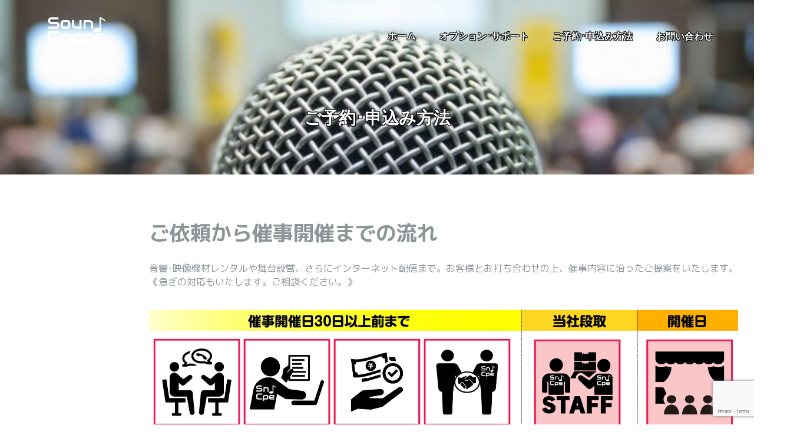

--- FILE ---
content_type: text/html; charset=UTF-8
request_url: https://sound.coppe.work/order/
body_size: 45838
content:
<!DOCTYPE html>
<html lang="en-US">
<head>
	<meta charset="UTF-8"/>
	<meta name="viewport" content="width=device-width, initial-scale=1, maximum-scale=1, user-scalable=no">


	<!-- Global site tag (gtag.js) - Google Analytics -->
	<script async src="https://www.googletagmanager.com/gtag/js?id=G-339G1NS5D1"></script>
	<script>
	  window.dataLayer = window.dataLayer || [];
	  function gtag(){dataLayer.push(arguments);}
	  gtag('js', new Date());

	  gtag('config', 'G-339G1NS5D1');
	</script>
	<!-- Global site tag (gtag.js) - Google Analytics -->

	<!-- [Coppe] -->
	<link rel="stylesheet" href="https://use.fontawesome.com/releases/v5.10.0/css/all.css">
  <link rel="stylesheet" href="https://cdnjs.cloudflare.com/ajax/libs/font-awesome-animation/0.2.1/font-awesome-animation.css" type="text/css" media="all" />
  <!-- [Coppe] -->


	<title>ご予約･申込み方法 &#8211; Sound Coppe</title>
<meta name='robots' content='max-image-preview:large' />
<link rel='dns-prefetch' href='//fonts.googleapis.com' />
<link rel='dns-prefetch' href='//www.googletagmanager.com' />
<link rel="alternate" type="application/rss+xml" title="Sound Coppe &raquo; Feed" href="https://sound.coppe.work/feed/" />
<link rel="alternate" type="application/rss+xml" title="Sound Coppe &raquo; Comments Feed" href="https://sound.coppe.work/comments/feed/" />
<link rel="alternate" title="oEmbed (JSON)" type="application/json+oembed" href="https://sound.coppe.work/wp-json/oembed/1.0/embed?url=https%3A%2F%2Fsound.coppe.work%2Forder%2F" />
<link rel="alternate" title="oEmbed (XML)" type="text/xml+oembed" href="https://sound.coppe.work/wp-json/oembed/1.0/embed?url=https%3A%2F%2Fsound.coppe.work%2Forder%2F&#038;format=xml" />
<style id='wp-img-auto-sizes-contain-inline-css' type='text/css'>
img:is([sizes=auto i],[sizes^="auto," i]){contain-intrinsic-size:3000px 1500px}
/*# sourceURL=wp-img-auto-sizes-contain-inline-css */
</style>
<style id='wp-emoji-styles-inline-css' type='text/css'>

	img.wp-smiley, img.emoji {
		display: inline !important;
		border: none !important;
		box-shadow: none !important;
		height: 1em !important;
		width: 1em !important;
		margin: 0 0.07em !important;
		vertical-align: -0.1em !important;
		background: none !important;
		padding: 0 !important;
	}
/*# sourceURL=wp-emoji-styles-inline-css */
</style>
<style id='wp-block-library-inline-css' type='text/css'>
:root{--wp-block-synced-color:#7a00df;--wp-block-synced-color--rgb:122,0,223;--wp-bound-block-color:var(--wp-block-synced-color);--wp-editor-canvas-background:#ddd;--wp-admin-theme-color:#007cba;--wp-admin-theme-color--rgb:0,124,186;--wp-admin-theme-color-darker-10:#006ba1;--wp-admin-theme-color-darker-10--rgb:0,107,160.5;--wp-admin-theme-color-darker-20:#005a87;--wp-admin-theme-color-darker-20--rgb:0,90,135;--wp-admin-border-width-focus:2px}@media (min-resolution:192dpi){:root{--wp-admin-border-width-focus:1.5px}}.wp-element-button{cursor:pointer}:root .has-very-light-gray-background-color{background-color:#eee}:root .has-very-dark-gray-background-color{background-color:#313131}:root .has-very-light-gray-color{color:#eee}:root .has-very-dark-gray-color{color:#313131}:root .has-vivid-green-cyan-to-vivid-cyan-blue-gradient-background{background:linear-gradient(135deg,#00d084,#0693e3)}:root .has-purple-crush-gradient-background{background:linear-gradient(135deg,#34e2e4,#4721fb 50%,#ab1dfe)}:root .has-hazy-dawn-gradient-background{background:linear-gradient(135deg,#faaca8,#dad0ec)}:root .has-subdued-olive-gradient-background{background:linear-gradient(135deg,#fafae1,#67a671)}:root .has-atomic-cream-gradient-background{background:linear-gradient(135deg,#fdd79a,#004a59)}:root .has-nightshade-gradient-background{background:linear-gradient(135deg,#330968,#31cdcf)}:root .has-midnight-gradient-background{background:linear-gradient(135deg,#020381,#2874fc)}:root{--wp--preset--font-size--normal:16px;--wp--preset--font-size--huge:42px}.has-regular-font-size{font-size:1em}.has-larger-font-size{font-size:2.625em}.has-normal-font-size{font-size:var(--wp--preset--font-size--normal)}.has-huge-font-size{font-size:var(--wp--preset--font-size--huge)}.has-text-align-center{text-align:center}.has-text-align-left{text-align:left}.has-text-align-right{text-align:right}.has-fit-text{white-space:nowrap!important}#end-resizable-editor-section{display:none}.aligncenter{clear:both}.items-justified-left{justify-content:flex-start}.items-justified-center{justify-content:center}.items-justified-right{justify-content:flex-end}.items-justified-space-between{justify-content:space-between}.screen-reader-text{border:0;clip-path:inset(50%);height:1px;margin:-1px;overflow:hidden;padding:0;position:absolute;width:1px;word-wrap:normal!important}.screen-reader-text:focus{background-color:#ddd;clip-path:none;color:#444;display:block;font-size:1em;height:auto;left:5px;line-height:normal;padding:15px 23px 14px;text-decoration:none;top:5px;width:auto;z-index:100000}html :where(.has-border-color){border-style:solid}html :where([style*=border-top-color]){border-top-style:solid}html :where([style*=border-right-color]){border-right-style:solid}html :where([style*=border-bottom-color]){border-bottom-style:solid}html :where([style*=border-left-color]){border-left-style:solid}html :where([style*=border-width]){border-style:solid}html :where([style*=border-top-width]){border-top-style:solid}html :where([style*=border-right-width]){border-right-style:solid}html :where([style*=border-bottom-width]){border-bottom-style:solid}html :where([style*=border-left-width]){border-left-style:solid}html :where(img[class*=wp-image-]){height:auto;max-width:100%}:where(figure){margin:0 0 1em}html :where(.is-position-sticky){--wp-admin--admin-bar--position-offset:var(--wp-admin--admin-bar--height,0px)}@media screen and (max-width:600px){html :where(.is-position-sticky){--wp-admin--admin-bar--position-offset:0px}}

/*# sourceURL=wp-block-library-inline-css */
</style><style id='global-styles-inline-css' type='text/css'>
:root{--wp--preset--aspect-ratio--square: 1;--wp--preset--aspect-ratio--4-3: 4/3;--wp--preset--aspect-ratio--3-4: 3/4;--wp--preset--aspect-ratio--3-2: 3/2;--wp--preset--aspect-ratio--2-3: 2/3;--wp--preset--aspect-ratio--16-9: 16/9;--wp--preset--aspect-ratio--9-16: 9/16;--wp--preset--color--black: #000000;--wp--preset--color--cyan-bluish-gray: #abb8c3;--wp--preset--color--white: #ffffff;--wp--preset--color--pale-pink: #f78da7;--wp--preset--color--vivid-red: #cf2e2e;--wp--preset--color--luminous-vivid-orange: #ff6900;--wp--preset--color--luminous-vivid-amber: #fcb900;--wp--preset--color--light-green-cyan: #7bdcb5;--wp--preset--color--vivid-green-cyan: #00d084;--wp--preset--color--pale-cyan-blue: #8ed1fc;--wp--preset--color--vivid-cyan-blue: #0693e3;--wp--preset--color--vivid-purple: #9b51e0;--wp--preset--gradient--vivid-cyan-blue-to-vivid-purple: linear-gradient(135deg,rgb(6,147,227) 0%,rgb(155,81,224) 100%);--wp--preset--gradient--light-green-cyan-to-vivid-green-cyan: linear-gradient(135deg,rgb(122,220,180) 0%,rgb(0,208,130) 100%);--wp--preset--gradient--luminous-vivid-amber-to-luminous-vivid-orange: linear-gradient(135deg,rgb(252,185,0) 0%,rgb(255,105,0) 100%);--wp--preset--gradient--luminous-vivid-orange-to-vivid-red: linear-gradient(135deg,rgb(255,105,0) 0%,rgb(207,46,46) 100%);--wp--preset--gradient--very-light-gray-to-cyan-bluish-gray: linear-gradient(135deg,rgb(238,238,238) 0%,rgb(169,184,195) 100%);--wp--preset--gradient--cool-to-warm-spectrum: linear-gradient(135deg,rgb(74,234,220) 0%,rgb(151,120,209) 20%,rgb(207,42,186) 40%,rgb(238,44,130) 60%,rgb(251,105,98) 80%,rgb(254,248,76) 100%);--wp--preset--gradient--blush-light-purple: linear-gradient(135deg,rgb(255,206,236) 0%,rgb(152,150,240) 100%);--wp--preset--gradient--blush-bordeaux: linear-gradient(135deg,rgb(254,205,165) 0%,rgb(254,45,45) 50%,rgb(107,0,62) 100%);--wp--preset--gradient--luminous-dusk: linear-gradient(135deg,rgb(255,203,112) 0%,rgb(199,81,192) 50%,rgb(65,88,208) 100%);--wp--preset--gradient--pale-ocean: linear-gradient(135deg,rgb(255,245,203) 0%,rgb(182,227,212) 50%,rgb(51,167,181) 100%);--wp--preset--gradient--electric-grass: linear-gradient(135deg,rgb(202,248,128) 0%,rgb(113,206,126) 100%);--wp--preset--gradient--midnight: linear-gradient(135deg,rgb(2,3,129) 0%,rgb(40,116,252) 100%);--wp--preset--font-size--small: 13px;--wp--preset--font-size--medium: 20px;--wp--preset--font-size--large: 36px;--wp--preset--font-size--x-large: 42px;--wp--preset--spacing--20: 0.44rem;--wp--preset--spacing--30: 0.67rem;--wp--preset--spacing--40: 1rem;--wp--preset--spacing--50: 1.5rem;--wp--preset--spacing--60: 2.25rem;--wp--preset--spacing--70: 3.38rem;--wp--preset--spacing--80: 5.06rem;--wp--preset--shadow--natural: 6px 6px 9px rgba(0, 0, 0, 0.2);--wp--preset--shadow--deep: 12px 12px 50px rgba(0, 0, 0, 0.4);--wp--preset--shadow--sharp: 6px 6px 0px rgba(0, 0, 0, 0.2);--wp--preset--shadow--outlined: 6px 6px 0px -3px rgb(255, 255, 255), 6px 6px rgb(0, 0, 0);--wp--preset--shadow--crisp: 6px 6px 0px rgb(0, 0, 0);}:where(.is-layout-flex){gap: 0.5em;}:where(.is-layout-grid){gap: 0.5em;}body .is-layout-flex{display: flex;}.is-layout-flex{flex-wrap: wrap;align-items: center;}.is-layout-flex > :is(*, div){margin: 0;}body .is-layout-grid{display: grid;}.is-layout-grid > :is(*, div){margin: 0;}:where(.wp-block-columns.is-layout-flex){gap: 2em;}:where(.wp-block-columns.is-layout-grid){gap: 2em;}:where(.wp-block-post-template.is-layout-flex){gap: 1.25em;}:where(.wp-block-post-template.is-layout-grid){gap: 1.25em;}.has-black-color{color: var(--wp--preset--color--black) !important;}.has-cyan-bluish-gray-color{color: var(--wp--preset--color--cyan-bluish-gray) !important;}.has-white-color{color: var(--wp--preset--color--white) !important;}.has-pale-pink-color{color: var(--wp--preset--color--pale-pink) !important;}.has-vivid-red-color{color: var(--wp--preset--color--vivid-red) !important;}.has-luminous-vivid-orange-color{color: var(--wp--preset--color--luminous-vivid-orange) !important;}.has-luminous-vivid-amber-color{color: var(--wp--preset--color--luminous-vivid-amber) !important;}.has-light-green-cyan-color{color: var(--wp--preset--color--light-green-cyan) !important;}.has-vivid-green-cyan-color{color: var(--wp--preset--color--vivid-green-cyan) !important;}.has-pale-cyan-blue-color{color: var(--wp--preset--color--pale-cyan-blue) !important;}.has-vivid-cyan-blue-color{color: var(--wp--preset--color--vivid-cyan-blue) !important;}.has-vivid-purple-color{color: var(--wp--preset--color--vivid-purple) !important;}.has-black-background-color{background-color: var(--wp--preset--color--black) !important;}.has-cyan-bluish-gray-background-color{background-color: var(--wp--preset--color--cyan-bluish-gray) !important;}.has-white-background-color{background-color: var(--wp--preset--color--white) !important;}.has-pale-pink-background-color{background-color: var(--wp--preset--color--pale-pink) !important;}.has-vivid-red-background-color{background-color: var(--wp--preset--color--vivid-red) !important;}.has-luminous-vivid-orange-background-color{background-color: var(--wp--preset--color--luminous-vivid-orange) !important;}.has-luminous-vivid-amber-background-color{background-color: var(--wp--preset--color--luminous-vivid-amber) !important;}.has-light-green-cyan-background-color{background-color: var(--wp--preset--color--light-green-cyan) !important;}.has-vivid-green-cyan-background-color{background-color: var(--wp--preset--color--vivid-green-cyan) !important;}.has-pale-cyan-blue-background-color{background-color: var(--wp--preset--color--pale-cyan-blue) !important;}.has-vivid-cyan-blue-background-color{background-color: var(--wp--preset--color--vivid-cyan-blue) !important;}.has-vivid-purple-background-color{background-color: var(--wp--preset--color--vivid-purple) !important;}.has-black-border-color{border-color: var(--wp--preset--color--black) !important;}.has-cyan-bluish-gray-border-color{border-color: var(--wp--preset--color--cyan-bluish-gray) !important;}.has-white-border-color{border-color: var(--wp--preset--color--white) !important;}.has-pale-pink-border-color{border-color: var(--wp--preset--color--pale-pink) !important;}.has-vivid-red-border-color{border-color: var(--wp--preset--color--vivid-red) !important;}.has-luminous-vivid-orange-border-color{border-color: var(--wp--preset--color--luminous-vivid-orange) !important;}.has-luminous-vivid-amber-border-color{border-color: var(--wp--preset--color--luminous-vivid-amber) !important;}.has-light-green-cyan-border-color{border-color: var(--wp--preset--color--light-green-cyan) !important;}.has-vivid-green-cyan-border-color{border-color: var(--wp--preset--color--vivid-green-cyan) !important;}.has-pale-cyan-blue-border-color{border-color: var(--wp--preset--color--pale-cyan-blue) !important;}.has-vivid-cyan-blue-border-color{border-color: var(--wp--preset--color--vivid-cyan-blue) !important;}.has-vivid-purple-border-color{border-color: var(--wp--preset--color--vivid-purple) !important;}.has-vivid-cyan-blue-to-vivid-purple-gradient-background{background: var(--wp--preset--gradient--vivid-cyan-blue-to-vivid-purple) !important;}.has-light-green-cyan-to-vivid-green-cyan-gradient-background{background: var(--wp--preset--gradient--light-green-cyan-to-vivid-green-cyan) !important;}.has-luminous-vivid-amber-to-luminous-vivid-orange-gradient-background{background: var(--wp--preset--gradient--luminous-vivid-amber-to-luminous-vivid-orange) !important;}.has-luminous-vivid-orange-to-vivid-red-gradient-background{background: var(--wp--preset--gradient--luminous-vivid-orange-to-vivid-red) !important;}.has-very-light-gray-to-cyan-bluish-gray-gradient-background{background: var(--wp--preset--gradient--very-light-gray-to-cyan-bluish-gray) !important;}.has-cool-to-warm-spectrum-gradient-background{background: var(--wp--preset--gradient--cool-to-warm-spectrum) !important;}.has-blush-light-purple-gradient-background{background: var(--wp--preset--gradient--blush-light-purple) !important;}.has-blush-bordeaux-gradient-background{background: var(--wp--preset--gradient--blush-bordeaux) !important;}.has-luminous-dusk-gradient-background{background: var(--wp--preset--gradient--luminous-dusk) !important;}.has-pale-ocean-gradient-background{background: var(--wp--preset--gradient--pale-ocean) !important;}.has-electric-grass-gradient-background{background: var(--wp--preset--gradient--electric-grass) !important;}.has-midnight-gradient-background{background: var(--wp--preset--gradient--midnight) !important;}.has-small-font-size{font-size: var(--wp--preset--font-size--small) !important;}.has-medium-font-size{font-size: var(--wp--preset--font-size--medium) !important;}.has-large-font-size{font-size: var(--wp--preset--font-size--large) !important;}.has-x-large-font-size{font-size: var(--wp--preset--font-size--x-large) !important;}
/*# sourceURL=global-styles-inline-css */
</style>

<style id='classic-theme-styles-inline-css' type='text/css'>
/*! This file is auto-generated */
.wp-block-button__link{color:#fff;background-color:#32373c;border-radius:9999px;box-shadow:none;text-decoration:none;padding:calc(.667em + 2px) calc(1.333em + 2px);font-size:1.125em}.wp-block-file__button{background:#32373c;color:#fff;text-decoration:none}
/*# sourceURL=/wp-includes/css/classic-themes.min.css */
</style>
<link rel='stylesheet' id='contact-form-7-css' href='https://sound.coppe.work/wp-content/plugins/contact-form-7/includes/css/styles.css?ver=6.1.4' type='text/css' media='all' />
<link rel='stylesheet' id='parent-style-css' href='https://sound.coppe.work/wp-content/themes/illdy/style.css?ver=6.9' type='text/css' media='all' />
<link rel='stylesheet' id='child-style-css' href='https://sound.coppe.work/wp-content/themes/illdy-child/style.css?ver=6.9' type='text/css' media='all' />
<link rel='stylesheet' id='illdy-google-fonts-css' href='https://fonts.googleapis.com/css?family=Source+Sans+Pro:400,900,700,300,300italic|Lato:300,400,700,900|Poppins:300,400,500,600,700' type='text/css' media='all' />
<link rel='stylesheet' id='bootstrap-css' href='https://sound.coppe.work/wp-content/themes/illdy/layout/css/bootstrap.min.css?ver=3.3.6' type='text/css' media='all' />
<link rel='stylesheet' id='bootstrap-theme-css' href='https://sound.coppe.work/wp-content/themes/illdy/layout/css/bootstrap-theme.min.css?ver=3.3.6' type='text/css' media='all' />
<link rel='stylesheet' id='font-awesome-css' href='https://sound.coppe.work/wp-content/themes/illdy/layout/css/font-awesome.min.css?ver=4.5.0' type='text/css' media='all' />
<link rel='stylesheet' id='owl-carousel-css' href='https://sound.coppe.work/wp-content/themes/illdy/layout/css/owl-carousel.min.css?ver=2.0.0' type='text/css' media='all' />
<link rel='stylesheet' id='illdy-main-css' href='https://sound.coppe.work/wp-content/themes/illdy/layout/css/main.css?ver=6.9' type='text/css' media='all' />
<style id='illdy-main-inline-css' type='text/css'>
#header .is-sticky .top-header {background-color: #ed1c53;}
/*# sourceURL=illdy-main-inline-css */
</style>
<link rel='stylesheet' id='illdy-custom-css' href='https://sound.coppe.work/wp-content/themes/illdy/layout/css/custom.css?ver=6.9' type='text/css' media='all' />
<link rel='stylesheet' id='illdy-style-css' href='https://sound.coppe.work/wp-content/themes/illdy-child/style.css?ver=2.1.9' type='text/css' media='all' />
<style id='illdy-style-inline-css' type='text/css'>
#header .top-header .header-logo:hover,
#header .top-header .header-logo:focus,
#header .top-header .header-navigation ul li.menu-item-has-children .sub-menu li:hover > a,
#header .top-header .header-navigation ul li.menu-item-has-children .sub-menu li:focus-within > a,
#latest-news .section-content .post .post-title:hover,
#latest-news .section-content .post .post-title:focus,
#latest-news .section-content .post .post-button,
#contact-us .section-content .contact-us-box .box-left,
.recentcomments > a,
#blog .blog-post .blog-post-title:hover,
#blog .blog-post .blog-post-title:focus,
#blog .blog-post .blog-post-meta .post-meta-author,
#blog .blog-post .blog-post-meta .post-meta-author .fa,
#blog .blog-post .blog-post-meta .post-meta-time .fa,
#blog .blog-post .blog-post-meta .post-meta-categories .fa,
#blog .blog-post .blog-post-meta .post-meta-comments .fa,
#blog .blog-post .blog-post-author h4,
.widget table td#prev a,
.widget table td#next a,
.widget .widget-recent-post .recent-post-button,
span.rss-date:before,
.post-date:before,
.blog-post-related-articles .related-post:hover .related-post-title,
.blog-post-related-articles .related-post:focus .related-post-title,
#comments #comments-list ul.comments .comment .url,
#comments #comments-list ul.comments .comment .comment-reply-link,
#header .bottom-header span.span-dot,
#header .top-header .header-navigation ul li:hover a,
#header .top-header .header-navigation ul li:focus-within a,
.open-responsive-menu:focus .fa,
input[type=submit] { color: #000000; }
#header .top-header .header-navigation ul li.menu-item-has-children .sub-menu li:hover > a,
#header .top-header .header-navigation ul li.menu-item-has-children .sub-menu li:focus-within > a { border-color: #000000; }
#header .bottom-header .header-button-two,
#comments #respond .comment-form #input-submit,
#latest-news .latest-news-button,
#contact-us .section-content .wpcf7-form p .wpcf7-submit,
#blog .blog-post .blog-post-button,
.widget table caption,
.widget table#wp-calendar tbody tr td a { background-color: #000000; }
@media only screen and (max-width: 992px) {
	.header-front-page nav ul.sub-menu { background-color: #000000; }
	.responsive-menu li a:focus { background-color: #006aff; }
}
a:hover,
a:focus,
#latest-news .section-content .post .post-button:hover,
#latest-news .section-content .post .post-button:focus,
.recentcomments a:hover,
.recentcomments a:focus,
.widget:not(.widget_rss):not(.widget_recent_comments):not(.widget_recent_entries) ul li:hover:before,
.widget:not(.widget_rss):not(.widget_recent_comments):not(.widget_recent_entries) ul li:focus-within:before,
.widget:not(.widget_recent_comments) ul li:hover > a,
.widget:not(.widget_recent_comments) ul li:focus-within > a,
.widget.widget_recent_comments ul li a:hover,
.widget.widget_recent_comments ul li a:focus,
.widget table td#prev a:hover:before,
.widget table td#next a:hover:before,
.widget table td#prev a:focus:before,
.widget table td#next a:focus:before,
.widget_categories ul li:hover,
.widget_categories ul li:focus-within,
.widget_archive ul li:hover,
.widget_archive ul li:focus-within { color: #006aff; }
#testimonials .section-content .testimonials-carousel .carousel-testimonial .testimonial-content,
.widget table#wp-calendar tbody tr td a:hover,
.widget table#wp-calendar tbody tr td a:focus,
#comments #respond .comment-form #input-submit:hover,
#comments #respond .comment-form #input-submit:focus,
input[type=submit]:hover,
input[type=submit]:focus,
#latest-news .latest-news-button:hover,
#latest-news .latest-news-button:focus,
#contact-us .section-content .wpcf7-form p .wpcf7-submit:hover,
#contact-us .section-content .wpcf7-form p .wpcf7-submit:focus,
#header .bottom-header .header-button-two:hover,
#header .bottom-header .header-button-two:focus,
#blog .blog-post .blog-post-button:hover,
#blog .blog-post .blog-post-button:focus { background-color: #006aff; }
#testimonials .section-content .testimonials-carousel .carousel-testimonial .testimonial-content:after  { border-color: #006aff transparent transparent transparent; }
input:focus,
input:hover,
textarea:focus,
textarea:hover { border-color: #006aff; }
.front-page-section .section-header .section-description,
#header .top-header .header-navigation ul li.menu-item-has-children .sub-menu li a,
#services .section-content .service .service-entry,
#latest-news .section-content .post .post-entry,
#team .section-content .person .person-content p,
#contact-us .section-content .contact-us-box .box-right span,
#contact-us .section-content .contact-us-box .box-right span a,
#contact-us .section-content .contact-us-social a,
#contact-us .section-content .wpcf7-form p .wpcf7-text,
#footer .copyright,
#footer .copyright a,
.widget table tbody,
input,
textarea,
.markup-format h1,
.markup-format h2,
.markup-format h3,
.markup-format h4,
.markup-format h5,
.markup-format h6,
body { color: #8c9597; }
#contact-us .section-content .wpcf7-form p .wpcf7-text::-webkit-input-placeholder,
#contact-us .section-content .wpcf7-form p .wpcf7-text::-moz-placeholder,
#contact-us .section-content .wpcf7-form p .wpcf7-text:-ms-input-placeholder,
#contact-us .section-content .wpcf7-form p .wpcf7-text:-moz-placeholder,
#contact-us .section-content .wpcf7-form p .wpcf7-textarea,
#contact-us .section-content .wpcf7-form p .wpcf7-textarea::-webkit-input-placeholder,
#contact-us .section-content .wpcf7-form p .wpcf7-textarea::-moz-placeholder,
#contact-us .section-content .wpcf7-form p .wpcf7-textarea:-ms-input-placeholder,
#contact-us .section-content .wpcf7-form p .wpcf7-textarea:-moz-placeholder{ color: #8c9597; }
.front-page-section .section-header h3,
#latest-news .section-content .post .post-button:active,
#blog .blog-post .blog-post-title,
.widget table thead th,
#team .section-content .person .person-content h6,
.widget_rss cite,
.illdy_home_parallax h3 { color: #545454; }
#testimonials .section-content .testimonials-carousel .owl-controls .owl-dots .owl-dot:focus {
	background: #000000;
}
/*# sourceURL=illdy-style-inline-css */
</style>
<script type="text/javascript" src="https://sound.coppe.work/wp-includes/js/jquery/jquery.min.js?ver=3.7.1" id="jquery-core-js"></script>
<script type="text/javascript" src="https://sound.coppe.work/wp-includes/js/jquery/jquery-migrate.min.js?ver=3.4.1" id="jquery-migrate-js"></script>
<link rel="https://api.w.org/" href="https://sound.coppe.work/wp-json/" /><link rel="alternate" title="JSON" type="application/json" href="https://sound.coppe.work/wp-json/wp/v2/pages/232" /><link rel="EditURI" type="application/rsd+xml" title="RSD" href="https://sound.coppe.work/xmlrpc.php?rsd" />
<meta name="generator" content="WordPress 6.9" />
<link rel="canonical" href="https://sound.coppe.work/order/" />
<link rel='shortlink' href='https://sound.coppe.work/?p=232' />
<meta name="generator" content="Site Kit by Google 1.170.0" /><style type="text/css">.pace .pace-progress {background-color: #f1d204; color: #f1d204;}.pace .pace-activity {box-shadow: inset 0 0 0 2px #f1d204, inset 0 0 0 7px #ffffff;}.pace-overlay {background-color: #ffffff;}</style><link rel="icon" href="https://sound.coppe.work/wp-content/uploads/2021/05/cropped-Logo-Square_Coppe_New_FB200-32x32.png" sizes="32x32" />
<link rel="icon" href="https://sound.coppe.work/wp-content/uploads/2021/05/cropped-Logo-Square_Coppe_New_FB200-192x192.png" sizes="192x192" />
<link rel="apple-touch-icon" href="https://sound.coppe.work/wp-content/uploads/2021/05/cropped-Logo-Square_Coppe_New_FB200-180x180.png" />
<meta name="msapplication-TileImage" content="https://sound.coppe.work/wp-content/uploads/2021/05/cropped-Logo-Square_Coppe_New_FB200-270x270.png" />

		<style type="text/css" id="illdy-about-section-css">#header.header-front-page {background-image: url(https://sound.coppe.work/wp-content/uploads/2021/05/bgimg_0.jpg) !important;}#header.header-front-page {background-position-y: bottom;}#header.header-front-page {background-position-x: center;}#header.header-front-page .bottom-header .header-button-one {background-color: rgba( 0, 0, 0, .2 );}#header.header-front-page .bottom-header .header-button-one:hover, #header.header-front-page .bottom-header .header-button-one:focus {background-color: rgba( 0, 0, 0, .1 );}</style>
		<style type="text/css" id="illdy-latestnews-section-css"></style>
		<style type="text/css" id="illdy-fullwidth-section-css"></style>
		<style type="text/css" id="illdy-about-section-css"></style>
		<style type="text/css" id="illdy-projects-section-css">#projects:before {background-image: url(https://sound.coppe.work/wp-content/themes/illdy/layout/images/front-page/pattern.png) !important;}#projects:before {background-size: auto !important;}#projects:before {background-repeat: repeat !important;}</style>
		<style type="text/css" id="illdy-services-section-css"></style>
		<style type="text/css" id="illdy-team-section-css">#team:before {background-image: url(https://sound.coppe.work/wp-content/themes/illdy/layout/images/front-page/pattern.png) !important;}#team:before {background-size: auto !important;}#team:before {background-repeat: repeat !important;}</style>
		<style type="text/css" id="illdy-testimonials-section-css">#testimonials:before {background-image: url(https://sound.coppe.work/wp-content/themes/illdy/layout/images/testiomnials-background.jpg) !important;}#testimonials:before {background-attachment: scroll !important;}</style>

	</head>
<body class="wp-singular page-template-default page page-id-232 wp-custom-logo wp-theme-illdy wp-child-theme-illdy-child">
<header id="header" class="header-blog header-has-sticky-menu" style="background-image: url(https://sound.coppe.work/wp-content/uploads/2021/05/cropped-bgimg_1-2.jpg);background-attachment: fixed;">
	<div class="top-header">
		<div class="container">
			<div class="row">
				<div class="col-sm-4 col-xs-4">

											<a href="https://sound.coppe.work" title="Sound Coppe">
							<img class="header-logo-img" src="https://sound.coppe.work/wp-content/uploads/2021/05/cropped-logotype-w_SoundCoppe.png" width="120"/>
						</a>
					
				</div><!--/.col-sm-2-->
				<div class="col-sm-8 col-xs-8">
					<nav class="header-navigation">
						<ul id="menu-coppe" class="clearfix"><li id="menu-item-137" class="menu-item menu-item-type-custom menu-item-object-custom menu-item-home menu-item-137"><a href="https://sound.coppe.work/">ホーム</a></li>
<li id="menu-item-177" class="menu-item menu-item-type-post_type menu-item-object-page menu-item-177"><a href="https://sound.coppe.work/option/">オプション･サポート</a></li>
<li id="menu-item-233" class="menu-item menu-item-type-post_type menu-item-object-page current-menu-item page_item page-item-232 current_page_item menu-item-233"><a href="https://sound.coppe.work/order/" aria-current="page">ご予約･申込み方法</a></li>
<li id="menu-item-182" class="menu-item menu-item-type-post_type menu-item-object-page menu-item-182"><a href="https://sound.coppe.work/contact/">お問い合わせ</a></li>
</ul>					</nav>
					<button class="open-responsive-menu"><i class="fa fa-bars"></i></button>
				</div><!--/.col-sm-10-->
			</div><!--/.row-->
		</div><!--/.container-->
	</div><!--/.top-header-->
	<nav class="responsive-menu">
		<ul>
			<li class="menu-item menu-item-type-custom menu-item-object-custom menu-item-home menu-item-137"><a href="https://sound.coppe.work/">ホーム</a></li>
<li class="menu-item menu-item-type-post_type menu-item-object-page menu-item-177"><a href="https://sound.coppe.work/option/">オプション･サポート</a></li>
<li class="menu-item menu-item-type-post_type menu-item-object-page current-menu-item page_item page-item-232 current_page_item menu-item-233"><a href="https://sound.coppe.work/order/" aria-current="page">ご予約･申込み方法</a></li>
<li class="menu-item menu-item-type-post_type menu-item-object-page menu-item-182"><a href="https://sound.coppe.work/contact/">お問い合わせ</a></li>
		</ul>
	</nav><!--/.responsive-menu-->
	<div class="bottom-header blog">
	<div class="container">
		<div class="row">
							<div class="col-sm-12">
					<h1>ご予約･申込み方法</h1>							</div><!--/.col-sm-12-->
								</div><!--/.row-->
	</div><!--/.container-->
</div><!--/.bottom-header.blog-->
</header><!--/#header-->
<div class="container">
	<div class="row">
					<!-- <div class="col-sm-8 col-sm-offset-2"> -->
			<div class="col-sm-10 col-sm-offset-1">
							<section id="blog">
				<article id="post-232" class="blog-post post-232 page type-page status-publish hentry">
		<div class="blog-post-entry markup-format">
		
<div class="order_wrap">
  <div class="container">
    <div class="row">

      <div class="row">
        <div class="col-sm-10 col-sm-offset-1 col-xs-12">
          <div class="row">
            <h3>ご依頼から催事開催までの流れ</h3>
            <p>音響･映像機材レンタルや舞台設営、さらにインターネット配信まで。お客様とお打ち合わせの上、催事内容に沿ったご提案をいたします。《急ぎの対応もいたします。ご相談ください。》</p>
            <div class="section-description">
              <img decoding="async" class="order_flow" src="/wp-content/uploads/2021/05/order_flow.jpg">
            </div>
          </div>
        </div>

        <div class="col-xs-10 col-xs-offset-1">
          <div class="row">
            <div class="tip_border">
              <div class="part_a">
                <strong>①〜④ お客様の催事開催日より30日以上前まで</strong><br>
                　お客様の催事内容やご要望について打ち合わせの後、お見積りをご提案いたします。ご了解いただけて当社にてご入金確認が取れ次第、ご成約となります。
                <p class="tip"><i class="fas fa-exclamation-circle"></i> 技術スタッフのスケジュール確保や段取り打ち合わせに時間を要しますので、最短でも催事開催日より30日以上前までにご成約をお願いします。お振込みの確認が取れ次第、ご成約となります。</p>
              </div>
              <div class="part_b">
                <strong>⑤・⑥ スタッフとの段取り打ち合わせ・機材準備調達・催事開催</strong><br>
                　各部門（音響･映像･機材）技術スタッフと、催事進行の事前打ち合せをおこない、必要機材を準備調達いたします。スタッフ動線などの詳細を決定し、お客様とともに催事当日に挑みます。
                <p class="tip"><i class="fas fa-exclamation-circle"></i> この間にお客様のご都合によるキャンセルが生じた場合、所定のキャンセル料を申し受けいたします。あらかじめご了承ください。（<a href="/order/#sc_cancel"><i class="far fa-arrow-alt-circle-right"></i> キャンセルについて</a>）</p>
              </div>
            </div>
          </div>
        </div>
      </div>

      <hr>

      <div class="row">
        <div class="col-sm-10 col-sm-offset-1 col-xs-12">
          <h3>お支払い</h3>
          <div style="border:solid 1px #8c9597;border-radius:10px;padding-left:1.5em;">
            <h4>銀行お振込先</h4>
            <h5 style="margin-bottom:10px;">ゆうちょ銀行 </h5>
            　・支店名：四二八店（店番 428）<br>
            　・口座番号：普通 0529958<br>
            　・口座名義：コッペ合同会社　《カタカナ表記：コッペ(ド》<br>
            （ゆうちょ銀行からお振込される場合）<br>
            　・記号-番号／名義：14290 &#8211; 05299581 ／ コッペ(ド<br>
            <p>※ 領収書につきまして：お振り込み明細書をもって領収書と代えさせていただきます。</p>
            <br>
            <h5 style="margin-bottom:10px;">PayPay銀行</h5>
            　・支店名：すずめ支店（店番 002）<br>
            　・口座番号：普通 7719662<br>
            　・口座名義：コッペ合同会社tkF　《カタカナ表記：コッペ(ド)ティーケーエフ》<br>
            <p>※ 領収書につきまして：お振り込み明細書をもって領収書と代えさせていただきます。</p>
            <br>
            <h5 style="margin-bottom:10px;">三菱UFJ銀行</h5>
            　・支店名：西明石特別出張所（店番 494）<br>
            　・口座番号：普通 0112072<br>
            　・口座名義：コッペ合同会社　《カタカナ表記：コッペ(ド》<br>
            <p>※ 領収書につきまして：お振り込み明細書をもって領収書と代えさせていただきます。</p>
          </div>
          <br>
          <div style="border:solid 1px #8c9597;border-radius:10px;padding-left:1.5em;">
            <h4>催事当日 追加お支払い</h4>
            <h5>各種クレジットカード・QR決済</h5>
            <div class="credit_logos"><img decoding="async" src="/wp-content/uploads/2025/11/apy_360001113674_04.png"></div>
            <p>※ スタッフに直接お問い合わせください。</p>
          </div>
        </div>
      </div>

      <hr>

      <div id="sc_cancel" class="row">
        <div class="col-sm-10 col-sm-offset-1 col-xs-12">
          <h3>キャンセル</h3>
          <p>お客様のご都合によるキャンセルが生じた場合、下記のキャンセル料を申し受けいたします。</p>
        </div>
        <div class="col-sm-10 col-sm-offset-1 col-xs-12">
          <table class="table">
            <tr>
              <th class="term">催事開催日までの期間</th>
              <th class="instrumental">機材</th>
              <th class="labor">スタッフ</th>
            </tr>
            <tr>
              <td>60日以内</td>
              <td>&#8211;</td>
              <td>50%</td>
            </tr>
            <tr>
              <td>30日以内</td>
              <td>&#8211;</td>
              <td>100%</td>
            </tr>
            <tr>
              <td>15日以内</td>
              <td>30%</td>
              <td>100%</td>
            </tr>
            <tr>
              <td>7日以内</td>
              <td>50%</td>
              <td>100%</td>
            </tr>
            <tr>
              <td>前日</td>
              <td>100%</td>
              <td>100%</td>
            </tr>
          </table>
          <p>※ キャンセル料のご返金には、各金融機関の所定手数料が差し引かれます。</p>
        </div>
      </div>

      <hr>

      <div class="row">
        <div class="col-sm-10 col-sm-offset-1 col-xs-12">
          <!-- <h3>ご相談</h3> -->
          <!-- 兵庫県民会館 指定管理者<br> -->
          サウンド コッペ
          <small><a href="https://www.coppe.jp" target="_blank" style="text-decoration:none;color:inherit;" rel="noopener"> （<i class="fas fa-external-link-alt"></i> コッペ合同会社）</a></small><br>
          兵庫県神戸市垂水区塩屋町1-2-26<br>
          <i class="fas fa-phone-square-alt"></i> 090-1221-8077 (全日 11:00〜19:00)<br><br>
          <a class="header-button-one" href="/contact">お問い合わせ</a>
        </div>
      </div>


    </div>
  </div>
</div>
	</div><!--/.blog-post-entry.markup-format-->
</article><!--/#post-232.blog-post-->
			</section><!--/#blog-->
		</div><!--/.col-sm-7-->
			</div><!--/.row-->
</div><!--/.container-->

<footer id="footer">
  <div class="container">
    <div class="row">
      <div class="col-md-3 col-sm-6 col-xs-12">

      </div><!--/.col-sm-3-->
      <div class="col-md-3 col-sm-6 col-xs-12">

      </div><!--/.col-sm-3-->
      <div class="col-md-3 col-sm-6 col-xs-12">

      </div><!--/.col-sm-3-->
      <div class="col-md-3 col-sm-6 col-xs-12">
        
      </div><!--/.col-sm-3-->
    </div><!--/.row-->
  </div><!--/.container-->
</footer>


<div class="bottom-footer">
  <div class="container">
    <p class="copyright">
      <!-- <span class="bottom-copyright" data-customizer="copyright-credit">兵庫県民会館 指定管理者 サウンド･コッペ<br>電話番号 --- (平日11:00〜19:00)</span> -->
      <span class="bottom-copyright" data-customizer="copyright-credit">サウンド･コッペ - 兵庫・大阪・奈良・和歌山・岡山<br><i class="fas fa-phone-square-alt"></i> 090-1221-8077 (全日11:00〜19:00)</span><br>
      <small class="bottom-copyright">兵庫県神戸市垂水区塩屋町1-2-26</small>
    </p>
    <hr>
    <p class="copyright">
      <span class="bottom-copyright" data-customizer="copyright-credit">© 2026 Sound Coppe | <a href="https://www.coppe.jp" target="_blank" style="text-decoration:none;color:inherit;">Coppe Inc.</a></span>
    </p>
  </div>
</div>


<script type="speculationrules">
{"prefetch":[{"source":"document","where":{"and":[{"href_matches":"/*"},{"not":{"href_matches":["/wp-*.php","/wp-admin/*","/wp-content/uploads/*","/wp-content/*","/wp-content/plugins/*","/wp-content/themes/illdy-child/*","/wp-content/themes/illdy/*","/*\\?(.+)"]}},{"not":{"selector_matches":"a[rel~=\"nofollow\"]"}},{"not":{"selector_matches":".no-prefetch, .no-prefetch a"}}]},"eagerness":"conservative"}]}
</script>
<script type="text/javascript" src="https://sound.coppe.work/wp-includes/js/dist/hooks.min.js?ver=dd5603f07f9220ed27f1" id="wp-hooks-js"></script>
<script type="text/javascript" src="https://sound.coppe.work/wp-includes/js/dist/i18n.min.js?ver=c26c3dc7bed366793375" id="wp-i18n-js"></script>
<script type="text/javascript" id="wp-i18n-js-after">
/* <![CDATA[ */
wp.i18n.setLocaleData( { 'text direction\u0004ltr': [ 'ltr' ] } );
//# sourceURL=wp-i18n-js-after
/* ]]> */
</script>
<script type="text/javascript" src="https://sound.coppe.work/wp-content/plugins/contact-form-7/includes/swv/js/index.js?ver=6.1.4" id="swv-js"></script>
<script type="text/javascript" id="contact-form-7-js-before">
/* <![CDATA[ */
var wpcf7 = {
    "api": {
        "root": "https:\/\/sound.coppe.work\/wp-json\/",
        "namespace": "contact-form-7\/v1"
    }
};
//# sourceURL=contact-form-7-js-before
/* ]]> */
</script>
<script type="text/javascript" src="https://sound.coppe.work/wp-content/plugins/contact-form-7/includes/js/index.js?ver=6.1.4" id="contact-form-7-js"></script>
<script type="text/javascript" src="https://sound.coppe.work/wp-includes/js/jquery/ui/core.min.js?ver=1.13.3" id="jquery-ui-core-js"></script>
<script type="text/javascript" src="https://sound.coppe.work/wp-includes/js/jquery/ui/progressbar.min.js?ver=1.13.3" id="jquery-ui-progressbar-js"></script>
<script type="text/javascript" src="https://sound.coppe.work/wp-content/themes/illdy/layout/js/bootstrap/bootstrap.min.js?ver=3.3.6" id="illdy-bootstrap-js"></script>
<script type="text/javascript" src="https://sound.coppe.work/wp-content/themes/illdy/layout/js/owl-carousel/owl-carousel.min.js?ver=2.0.0" id="illdy-owl-carousel-js"></script>
<script type="text/javascript" src="https://sound.coppe.work/wp-content/themes/illdy/layout/js/count-to/count-to.min.js?ver=6.9" id="illdy-count-to-js"></script>
<script type="text/javascript" src="https://sound.coppe.work/wp-content/themes/illdy/layout/js/visible/visible.min.js?ver=6.9" id="illdy-visible-js"></script>
<script type="text/javascript" src="https://sound.coppe.work/wp-content/themes/illdy/layout/js/stickyjs/jquery.sticky.js?ver=6.9" id="illdy-stickyheader-js"></script>
<script type="text/javascript" id="illdy-stickyheader-js-after">
/* <![CDATA[ */
jQuery(".top-header").sticky({topSpacing:0,zIndex:99});
//# sourceURL=illdy-stickyheader-js-after
/* ]]> */
</script>
<script type="text/javascript" src="https://sound.coppe.work/wp-content/themes/illdy/layout/js/parallax/parallax.min.js?ver=2.1.9" id="illdy-parallax-js"></script>
<script type="text/javascript" src="https://sound.coppe.work/wp-content/themes/illdy/layout/js/plugins.min.js?ver=2.1.9" id="illdy-plugins-js"></script>
<script type="text/javascript" src="https://sound.coppe.work/wp-content/themes/illdy/layout/js/scripts.js?ver=2.1.9" id="illdy-scripts-js"></script>
<script type="text/javascript" src="https://www.google.com/recaptcha/api.js?render=6LeQt9waAAAAAJ6Wogup-VUGj0dsOLtPt8ZBz7Cb&amp;ver=3.0" id="google-recaptcha-js"></script>
<script type="text/javascript" src="https://sound.coppe.work/wp-includes/js/dist/vendor/wp-polyfill.min.js?ver=3.15.0" id="wp-polyfill-js"></script>
<script type="text/javascript" id="wpcf7-recaptcha-js-before">
/* <![CDATA[ */
var wpcf7_recaptcha = {
    "sitekey": "6LeQt9waAAAAAJ6Wogup-VUGj0dsOLtPt8ZBz7Cb",
    "actions": {
        "homepage": "homepage",
        "contactform": "contactform"
    }
};
//# sourceURL=wpcf7-recaptcha-js-before
/* ]]> */
</script>
<script type="text/javascript" src="https://sound.coppe.work/wp-content/plugins/contact-form-7/modules/recaptcha/index.js?ver=6.1.4" id="wpcf7-recaptcha-js"></script>
<script id="wp-emoji-settings" type="application/json">
{"baseUrl":"https://s.w.org/images/core/emoji/17.0.2/72x72/","ext":".png","svgUrl":"https://s.w.org/images/core/emoji/17.0.2/svg/","svgExt":".svg","source":{"concatemoji":"https://sound.coppe.work/wp-includes/js/wp-emoji-release.min.js?ver=6.9"}}
</script>
<script type="module">
/* <![CDATA[ */
/*! This file is auto-generated */
const a=JSON.parse(document.getElementById("wp-emoji-settings").textContent),o=(window._wpemojiSettings=a,"wpEmojiSettingsSupports"),s=["flag","emoji"];function i(e){try{var t={supportTests:e,timestamp:(new Date).valueOf()};sessionStorage.setItem(o,JSON.stringify(t))}catch(e){}}function c(e,t,n){e.clearRect(0,0,e.canvas.width,e.canvas.height),e.fillText(t,0,0);t=new Uint32Array(e.getImageData(0,0,e.canvas.width,e.canvas.height).data);e.clearRect(0,0,e.canvas.width,e.canvas.height),e.fillText(n,0,0);const a=new Uint32Array(e.getImageData(0,0,e.canvas.width,e.canvas.height).data);return t.every((e,t)=>e===a[t])}function p(e,t){e.clearRect(0,0,e.canvas.width,e.canvas.height),e.fillText(t,0,0);var n=e.getImageData(16,16,1,1);for(let e=0;e<n.data.length;e++)if(0!==n.data[e])return!1;return!0}function u(e,t,n,a){switch(t){case"flag":return n(e,"\ud83c\udff3\ufe0f\u200d\u26a7\ufe0f","\ud83c\udff3\ufe0f\u200b\u26a7\ufe0f")?!1:!n(e,"\ud83c\udde8\ud83c\uddf6","\ud83c\udde8\u200b\ud83c\uddf6")&&!n(e,"\ud83c\udff4\udb40\udc67\udb40\udc62\udb40\udc65\udb40\udc6e\udb40\udc67\udb40\udc7f","\ud83c\udff4\u200b\udb40\udc67\u200b\udb40\udc62\u200b\udb40\udc65\u200b\udb40\udc6e\u200b\udb40\udc67\u200b\udb40\udc7f");case"emoji":return!a(e,"\ud83e\u1fac8")}return!1}function f(e,t,n,a){let r;const o=(r="undefined"!=typeof WorkerGlobalScope&&self instanceof WorkerGlobalScope?new OffscreenCanvas(300,150):document.createElement("canvas")).getContext("2d",{willReadFrequently:!0}),s=(o.textBaseline="top",o.font="600 32px Arial",{});return e.forEach(e=>{s[e]=t(o,e,n,a)}),s}function r(e){var t=document.createElement("script");t.src=e,t.defer=!0,document.head.appendChild(t)}a.supports={everything:!0,everythingExceptFlag:!0},new Promise(t=>{let n=function(){try{var e=JSON.parse(sessionStorage.getItem(o));if("object"==typeof e&&"number"==typeof e.timestamp&&(new Date).valueOf()<e.timestamp+604800&&"object"==typeof e.supportTests)return e.supportTests}catch(e){}return null}();if(!n){if("undefined"!=typeof Worker&&"undefined"!=typeof OffscreenCanvas&&"undefined"!=typeof URL&&URL.createObjectURL&&"undefined"!=typeof Blob)try{var e="postMessage("+f.toString()+"("+[JSON.stringify(s),u.toString(),c.toString(),p.toString()].join(",")+"));",a=new Blob([e],{type:"text/javascript"});const r=new Worker(URL.createObjectURL(a),{name:"wpTestEmojiSupports"});return void(r.onmessage=e=>{i(n=e.data),r.terminate(),t(n)})}catch(e){}i(n=f(s,u,c,p))}t(n)}).then(e=>{for(const n in e)a.supports[n]=e[n],a.supports.everything=a.supports.everything&&a.supports[n],"flag"!==n&&(a.supports.everythingExceptFlag=a.supports.everythingExceptFlag&&a.supports[n]);var t;a.supports.everythingExceptFlag=a.supports.everythingExceptFlag&&!a.supports.flag,a.supports.everything||((t=a.source||{}).concatemoji?r(t.concatemoji):t.wpemoji&&t.twemoji&&(r(t.twemoji),r(t.wpemoji)))});
//# sourceURL=https://sound.coppe.work/wp-includes/js/wp-emoji-loader.min.js
/* ]]> */
</script>
</body></html>


--- FILE ---
content_type: text/html; charset=utf-8
request_url: https://www.google.com/recaptcha/api2/anchor?ar=1&k=6LeQt9waAAAAAJ6Wogup-VUGj0dsOLtPt8ZBz7Cb&co=aHR0cHM6Ly9zb3VuZC5jb3BwZS53b3JrOjQ0Mw..&hl=en&v=PoyoqOPhxBO7pBk68S4YbpHZ&size=invisible&anchor-ms=20000&execute-ms=30000&cb=t1ase6wqdvhd
body_size: 48705
content:
<!DOCTYPE HTML><html dir="ltr" lang="en"><head><meta http-equiv="Content-Type" content="text/html; charset=UTF-8">
<meta http-equiv="X-UA-Compatible" content="IE=edge">
<title>reCAPTCHA</title>
<style type="text/css">
/* cyrillic-ext */
@font-face {
  font-family: 'Roboto';
  font-style: normal;
  font-weight: 400;
  font-stretch: 100%;
  src: url(//fonts.gstatic.com/s/roboto/v48/KFO7CnqEu92Fr1ME7kSn66aGLdTylUAMa3GUBHMdazTgWw.woff2) format('woff2');
  unicode-range: U+0460-052F, U+1C80-1C8A, U+20B4, U+2DE0-2DFF, U+A640-A69F, U+FE2E-FE2F;
}
/* cyrillic */
@font-face {
  font-family: 'Roboto';
  font-style: normal;
  font-weight: 400;
  font-stretch: 100%;
  src: url(//fonts.gstatic.com/s/roboto/v48/KFO7CnqEu92Fr1ME7kSn66aGLdTylUAMa3iUBHMdazTgWw.woff2) format('woff2');
  unicode-range: U+0301, U+0400-045F, U+0490-0491, U+04B0-04B1, U+2116;
}
/* greek-ext */
@font-face {
  font-family: 'Roboto';
  font-style: normal;
  font-weight: 400;
  font-stretch: 100%;
  src: url(//fonts.gstatic.com/s/roboto/v48/KFO7CnqEu92Fr1ME7kSn66aGLdTylUAMa3CUBHMdazTgWw.woff2) format('woff2');
  unicode-range: U+1F00-1FFF;
}
/* greek */
@font-face {
  font-family: 'Roboto';
  font-style: normal;
  font-weight: 400;
  font-stretch: 100%;
  src: url(//fonts.gstatic.com/s/roboto/v48/KFO7CnqEu92Fr1ME7kSn66aGLdTylUAMa3-UBHMdazTgWw.woff2) format('woff2');
  unicode-range: U+0370-0377, U+037A-037F, U+0384-038A, U+038C, U+038E-03A1, U+03A3-03FF;
}
/* math */
@font-face {
  font-family: 'Roboto';
  font-style: normal;
  font-weight: 400;
  font-stretch: 100%;
  src: url(//fonts.gstatic.com/s/roboto/v48/KFO7CnqEu92Fr1ME7kSn66aGLdTylUAMawCUBHMdazTgWw.woff2) format('woff2');
  unicode-range: U+0302-0303, U+0305, U+0307-0308, U+0310, U+0312, U+0315, U+031A, U+0326-0327, U+032C, U+032F-0330, U+0332-0333, U+0338, U+033A, U+0346, U+034D, U+0391-03A1, U+03A3-03A9, U+03B1-03C9, U+03D1, U+03D5-03D6, U+03F0-03F1, U+03F4-03F5, U+2016-2017, U+2034-2038, U+203C, U+2040, U+2043, U+2047, U+2050, U+2057, U+205F, U+2070-2071, U+2074-208E, U+2090-209C, U+20D0-20DC, U+20E1, U+20E5-20EF, U+2100-2112, U+2114-2115, U+2117-2121, U+2123-214F, U+2190, U+2192, U+2194-21AE, U+21B0-21E5, U+21F1-21F2, U+21F4-2211, U+2213-2214, U+2216-22FF, U+2308-230B, U+2310, U+2319, U+231C-2321, U+2336-237A, U+237C, U+2395, U+239B-23B7, U+23D0, U+23DC-23E1, U+2474-2475, U+25AF, U+25B3, U+25B7, U+25BD, U+25C1, U+25CA, U+25CC, U+25FB, U+266D-266F, U+27C0-27FF, U+2900-2AFF, U+2B0E-2B11, U+2B30-2B4C, U+2BFE, U+3030, U+FF5B, U+FF5D, U+1D400-1D7FF, U+1EE00-1EEFF;
}
/* symbols */
@font-face {
  font-family: 'Roboto';
  font-style: normal;
  font-weight: 400;
  font-stretch: 100%;
  src: url(//fonts.gstatic.com/s/roboto/v48/KFO7CnqEu92Fr1ME7kSn66aGLdTylUAMaxKUBHMdazTgWw.woff2) format('woff2');
  unicode-range: U+0001-000C, U+000E-001F, U+007F-009F, U+20DD-20E0, U+20E2-20E4, U+2150-218F, U+2190, U+2192, U+2194-2199, U+21AF, U+21E6-21F0, U+21F3, U+2218-2219, U+2299, U+22C4-22C6, U+2300-243F, U+2440-244A, U+2460-24FF, U+25A0-27BF, U+2800-28FF, U+2921-2922, U+2981, U+29BF, U+29EB, U+2B00-2BFF, U+4DC0-4DFF, U+FFF9-FFFB, U+10140-1018E, U+10190-1019C, U+101A0, U+101D0-101FD, U+102E0-102FB, U+10E60-10E7E, U+1D2C0-1D2D3, U+1D2E0-1D37F, U+1F000-1F0FF, U+1F100-1F1AD, U+1F1E6-1F1FF, U+1F30D-1F30F, U+1F315, U+1F31C, U+1F31E, U+1F320-1F32C, U+1F336, U+1F378, U+1F37D, U+1F382, U+1F393-1F39F, U+1F3A7-1F3A8, U+1F3AC-1F3AF, U+1F3C2, U+1F3C4-1F3C6, U+1F3CA-1F3CE, U+1F3D4-1F3E0, U+1F3ED, U+1F3F1-1F3F3, U+1F3F5-1F3F7, U+1F408, U+1F415, U+1F41F, U+1F426, U+1F43F, U+1F441-1F442, U+1F444, U+1F446-1F449, U+1F44C-1F44E, U+1F453, U+1F46A, U+1F47D, U+1F4A3, U+1F4B0, U+1F4B3, U+1F4B9, U+1F4BB, U+1F4BF, U+1F4C8-1F4CB, U+1F4D6, U+1F4DA, U+1F4DF, U+1F4E3-1F4E6, U+1F4EA-1F4ED, U+1F4F7, U+1F4F9-1F4FB, U+1F4FD-1F4FE, U+1F503, U+1F507-1F50B, U+1F50D, U+1F512-1F513, U+1F53E-1F54A, U+1F54F-1F5FA, U+1F610, U+1F650-1F67F, U+1F687, U+1F68D, U+1F691, U+1F694, U+1F698, U+1F6AD, U+1F6B2, U+1F6B9-1F6BA, U+1F6BC, U+1F6C6-1F6CF, U+1F6D3-1F6D7, U+1F6E0-1F6EA, U+1F6F0-1F6F3, U+1F6F7-1F6FC, U+1F700-1F7FF, U+1F800-1F80B, U+1F810-1F847, U+1F850-1F859, U+1F860-1F887, U+1F890-1F8AD, U+1F8B0-1F8BB, U+1F8C0-1F8C1, U+1F900-1F90B, U+1F93B, U+1F946, U+1F984, U+1F996, U+1F9E9, U+1FA00-1FA6F, U+1FA70-1FA7C, U+1FA80-1FA89, U+1FA8F-1FAC6, U+1FACE-1FADC, U+1FADF-1FAE9, U+1FAF0-1FAF8, U+1FB00-1FBFF;
}
/* vietnamese */
@font-face {
  font-family: 'Roboto';
  font-style: normal;
  font-weight: 400;
  font-stretch: 100%;
  src: url(//fonts.gstatic.com/s/roboto/v48/KFO7CnqEu92Fr1ME7kSn66aGLdTylUAMa3OUBHMdazTgWw.woff2) format('woff2');
  unicode-range: U+0102-0103, U+0110-0111, U+0128-0129, U+0168-0169, U+01A0-01A1, U+01AF-01B0, U+0300-0301, U+0303-0304, U+0308-0309, U+0323, U+0329, U+1EA0-1EF9, U+20AB;
}
/* latin-ext */
@font-face {
  font-family: 'Roboto';
  font-style: normal;
  font-weight: 400;
  font-stretch: 100%;
  src: url(//fonts.gstatic.com/s/roboto/v48/KFO7CnqEu92Fr1ME7kSn66aGLdTylUAMa3KUBHMdazTgWw.woff2) format('woff2');
  unicode-range: U+0100-02BA, U+02BD-02C5, U+02C7-02CC, U+02CE-02D7, U+02DD-02FF, U+0304, U+0308, U+0329, U+1D00-1DBF, U+1E00-1E9F, U+1EF2-1EFF, U+2020, U+20A0-20AB, U+20AD-20C0, U+2113, U+2C60-2C7F, U+A720-A7FF;
}
/* latin */
@font-face {
  font-family: 'Roboto';
  font-style: normal;
  font-weight: 400;
  font-stretch: 100%;
  src: url(//fonts.gstatic.com/s/roboto/v48/KFO7CnqEu92Fr1ME7kSn66aGLdTylUAMa3yUBHMdazQ.woff2) format('woff2');
  unicode-range: U+0000-00FF, U+0131, U+0152-0153, U+02BB-02BC, U+02C6, U+02DA, U+02DC, U+0304, U+0308, U+0329, U+2000-206F, U+20AC, U+2122, U+2191, U+2193, U+2212, U+2215, U+FEFF, U+FFFD;
}
/* cyrillic-ext */
@font-face {
  font-family: 'Roboto';
  font-style: normal;
  font-weight: 500;
  font-stretch: 100%;
  src: url(//fonts.gstatic.com/s/roboto/v48/KFO7CnqEu92Fr1ME7kSn66aGLdTylUAMa3GUBHMdazTgWw.woff2) format('woff2');
  unicode-range: U+0460-052F, U+1C80-1C8A, U+20B4, U+2DE0-2DFF, U+A640-A69F, U+FE2E-FE2F;
}
/* cyrillic */
@font-face {
  font-family: 'Roboto';
  font-style: normal;
  font-weight: 500;
  font-stretch: 100%;
  src: url(//fonts.gstatic.com/s/roboto/v48/KFO7CnqEu92Fr1ME7kSn66aGLdTylUAMa3iUBHMdazTgWw.woff2) format('woff2');
  unicode-range: U+0301, U+0400-045F, U+0490-0491, U+04B0-04B1, U+2116;
}
/* greek-ext */
@font-face {
  font-family: 'Roboto';
  font-style: normal;
  font-weight: 500;
  font-stretch: 100%;
  src: url(//fonts.gstatic.com/s/roboto/v48/KFO7CnqEu92Fr1ME7kSn66aGLdTylUAMa3CUBHMdazTgWw.woff2) format('woff2');
  unicode-range: U+1F00-1FFF;
}
/* greek */
@font-face {
  font-family: 'Roboto';
  font-style: normal;
  font-weight: 500;
  font-stretch: 100%;
  src: url(//fonts.gstatic.com/s/roboto/v48/KFO7CnqEu92Fr1ME7kSn66aGLdTylUAMa3-UBHMdazTgWw.woff2) format('woff2');
  unicode-range: U+0370-0377, U+037A-037F, U+0384-038A, U+038C, U+038E-03A1, U+03A3-03FF;
}
/* math */
@font-face {
  font-family: 'Roboto';
  font-style: normal;
  font-weight: 500;
  font-stretch: 100%;
  src: url(//fonts.gstatic.com/s/roboto/v48/KFO7CnqEu92Fr1ME7kSn66aGLdTylUAMawCUBHMdazTgWw.woff2) format('woff2');
  unicode-range: U+0302-0303, U+0305, U+0307-0308, U+0310, U+0312, U+0315, U+031A, U+0326-0327, U+032C, U+032F-0330, U+0332-0333, U+0338, U+033A, U+0346, U+034D, U+0391-03A1, U+03A3-03A9, U+03B1-03C9, U+03D1, U+03D5-03D6, U+03F0-03F1, U+03F4-03F5, U+2016-2017, U+2034-2038, U+203C, U+2040, U+2043, U+2047, U+2050, U+2057, U+205F, U+2070-2071, U+2074-208E, U+2090-209C, U+20D0-20DC, U+20E1, U+20E5-20EF, U+2100-2112, U+2114-2115, U+2117-2121, U+2123-214F, U+2190, U+2192, U+2194-21AE, U+21B0-21E5, U+21F1-21F2, U+21F4-2211, U+2213-2214, U+2216-22FF, U+2308-230B, U+2310, U+2319, U+231C-2321, U+2336-237A, U+237C, U+2395, U+239B-23B7, U+23D0, U+23DC-23E1, U+2474-2475, U+25AF, U+25B3, U+25B7, U+25BD, U+25C1, U+25CA, U+25CC, U+25FB, U+266D-266F, U+27C0-27FF, U+2900-2AFF, U+2B0E-2B11, U+2B30-2B4C, U+2BFE, U+3030, U+FF5B, U+FF5D, U+1D400-1D7FF, U+1EE00-1EEFF;
}
/* symbols */
@font-face {
  font-family: 'Roboto';
  font-style: normal;
  font-weight: 500;
  font-stretch: 100%;
  src: url(//fonts.gstatic.com/s/roboto/v48/KFO7CnqEu92Fr1ME7kSn66aGLdTylUAMaxKUBHMdazTgWw.woff2) format('woff2');
  unicode-range: U+0001-000C, U+000E-001F, U+007F-009F, U+20DD-20E0, U+20E2-20E4, U+2150-218F, U+2190, U+2192, U+2194-2199, U+21AF, U+21E6-21F0, U+21F3, U+2218-2219, U+2299, U+22C4-22C6, U+2300-243F, U+2440-244A, U+2460-24FF, U+25A0-27BF, U+2800-28FF, U+2921-2922, U+2981, U+29BF, U+29EB, U+2B00-2BFF, U+4DC0-4DFF, U+FFF9-FFFB, U+10140-1018E, U+10190-1019C, U+101A0, U+101D0-101FD, U+102E0-102FB, U+10E60-10E7E, U+1D2C0-1D2D3, U+1D2E0-1D37F, U+1F000-1F0FF, U+1F100-1F1AD, U+1F1E6-1F1FF, U+1F30D-1F30F, U+1F315, U+1F31C, U+1F31E, U+1F320-1F32C, U+1F336, U+1F378, U+1F37D, U+1F382, U+1F393-1F39F, U+1F3A7-1F3A8, U+1F3AC-1F3AF, U+1F3C2, U+1F3C4-1F3C6, U+1F3CA-1F3CE, U+1F3D4-1F3E0, U+1F3ED, U+1F3F1-1F3F3, U+1F3F5-1F3F7, U+1F408, U+1F415, U+1F41F, U+1F426, U+1F43F, U+1F441-1F442, U+1F444, U+1F446-1F449, U+1F44C-1F44E, U+1F453, U+1F46A, U+1F47D, U+1F4A3, U+1F4B0, U+1F4B3, U+1F4B9, U+1F4BB, U+1F4BF, U+1F4C8-1F4CB, U+1F4D6, U+1F4DA, U+1F4DF, U+1F4E3-1F4E6, U+1F4EA-1F4ED, U+1F4F7, U+1F4F9-1F4FB, U+1F4FD-1F4FE, U+1F503, U+1F507-1F50B, U+1F50D, U+1F512-1F513, U+1F53E-1F54A, U+1F54F-1F5FA, U+1F610, U+1F650-1F67F, U+1F687, U+1F68D, U+1F691, U+1F694, U+1F698, U+1F6AD, U+1F6B2, U+1F6B9-1F6BA, U+1F6BC, U+1F6C6-1F6CF, U+1F6D3-1F6D7, U+1F6E0-1F6EA, U+1F6F0-1F6F3, U+1F6F7-1F6FC, U+1F700-1F7FF, U+1F800-1F80B, U+1F810-1F847, U+1F850-1F859, U+1F860-1F887, U+1F890-1F8AD, U+1F8B0-1F8BB, U+1F8C0-1F8C1, U+1F900-1F90B, U+1F93B, U+1F946, U+1F984, U+1F996, U+1F9E9, U+1FA00-1FA6F, U+1FA70-1FA7C, U+1FA80-1FA89, U+1FA8F-1FAC6, U+1FACE-1FADC, U+1FADF-1FAE9, U+1FAF0-1FAF8, U+1FB00-1FBFF;
}
/* vietnamese */
@font-face {
  font-family: 'Roboto';
  font-style: normal;
  font-weight: 500;
  font-stretch: 100%;
  src: url(//fonts.gstatic.com/s/roboto/v48/KFO7CnqEu92Fr1ME7kSn66aGLdTylUAMa3OUBHMdazTgWw.woff2) format('woff2');
  unicode-range: U+0102-0103, U+0110-0111, U+0128-0129, U+0168-0169, U+01A0-01A1, U+01AF-01B0, U+0300-0301, U+0303-0304, U+0308-0309, U+0323, U+0329, U+1EA0-1EF9, U+20AB;
}
/* latin-ext */
@font-face {
  font-family: 'Roboto';
  font-style: normal;
  font-weight: 500;
  font-stretch: 100%;
  src: url(//fonts.gstatic.com/s/roboto/v48/KFO7CnqEu92Fr1ME7kSn66aGLdTylUAMa3KUBHMdazTgWw.woff2) format('woff2');
  unicode-range: U+0100-02BA, U+02BD-02C5, U+02C7-02CC, U+02CE-02D7, U+02DD-02FF, U+0304, U+0308, U+0329, U+1D00-1DBF, U+1E00-1E9F, U+1EF2-1EFF, U+2020, U+20A0-20AB, U+20AD-20C0, U+2113, U+2C60-2C7F, U+A720-A7FF;
}
/* latin */
@font-face {
  font-family: 'Roboto';
  font-style: normal;
  font-weight: 500;
  font-stretch: 100%;
  src: url(//fonts.gstatic.com/s/roboto/v48/KFO7CnqEu92Fr1ME7kSn66aGLdTylUAMa3yUBHMdazQ.woff2) format('woff2');
  unicode-range: U+0000-00FF, U+0131, U+0152-0153, U+02BB-02BC, U+02C6, U+02DA, U+02DC, U+0304, U+0308, U+0329, U+2000-206F, U+20AC, U+2122, U+2191, U+2193, U+2212, U+2215, U+FEFF, U+FFFD;
}
/* cyrillic-ext */
@font-face {
  font-family: 'Roboto';
  font-style: normal;
  font-weight: 900;
  font-stretch: 100%;
  src: url(//fonts.gstatic.com/s/roboto/v48/KFO7CnqEu92Fr1ME7kSn66aGLdTylUAMa3GUBHMdazTgWw.woff2) format('woff2');
  unicode-range: U+0460-052F, U+1C80-1C8A, U+20B4, U+2DE0-2DFF, U+A640-A69F, U+FE2E-FE2F;
}
/* cyrillic */
@font-face {
  font-family: 'Roboto';
  font-style: normal;
  font-weight: 900;
  font-stretch: 100%;
  src: url(//fonts.gstatic.com/s/roboto/v48/KFO7CnqEu92Fr1ME7kSn66aGLdTylUAMa3iUBHMdazTgWw.woff2) format('woff2');
  unicode-range: U+0301, U+0400-045F, U+0490-0491, U+04B0-04B1, U+2116;
}
/* greek-ext */
@font-face {
  font-family: 'Roboto';
  font-style: normal;
  font-weight: 900;
  font-stretch: 100%;
  src: url(//fonts.gstatic.com/s/roboto/v48/KFO7CnqEu92Fr1ME7kSn66aGLdTylUAMa3CUBHMdazTgWw.woff2) format('woff2');
  unicode-range: U+1F00-1FFF;
}
/* greek */
@font-face {
  font-family: 'Roboto';
  font-style: normal;
  font-weight: 900;
  font-stretch: 100%;
  src: url(//fonts.gstatic.com/s/roboto/v48/KFO7CnqEu92Fr1ME7kSn66aGLdTylUAMa3-UBHMdazTgWw.woff2) format('woff2');
  unicode-range: U+0370-0377, U+037A-037F, U+0384-038A, U+038C, U+038E-03A1, U+03A3-03FF;
}
/* math */
@font-face {
  font-family: 'Roboto';
  font-style: normal;
  font-weight: 900;
  font-stretch: 100%;
  src: url(//fonts.gstatic.com/s/roboto/v48/KFO7CnqEu92Fr1ME7kSn66aGLdTylUAMawCUBHMdazTgWw.woff2) format('woff2');
  unicode-range: U+0302-0303, U+0305, U+0307-0308, U+0310, U+0312, U+0315, U+031A, U+0326-0327, U+032C, U+032F-0330, U+0332-0333, U+0338, U+033A, U+0346, U+034D, U+0391-03A1, U+03A3-03A9, U+03B1-03C9, U+03D1, U+03D5-03D6, U+03F0-03F1, U+03F4-03F5, U+2016-2017, U+2034-2038, U+203C, U+2040, U+2043, U+2047, U+2050, U+2057, U+205F, U+2070-2071, U+2074-208E, U+2090-209C, U+20D0-20DC, U+20E1, U+20E5-20EF, U+2100-2112, U+2114-2115, U+2117-2121, U+2123-214F, U+2190, U+2192, U+2194-21AE, U+21B0-21E5, U+21F1-21F2, U+21F4-2211, U+2213-2214, U+2216-22FF, U+2308-230B, U+2310, U+2319, U+231C-2321, U+2336-237A, U+237C, U+2395, U+239B-23B7, U+23D0, U+23DC-23E1, U+2474-2475, U+25AF, U+25B3, U+25B7, U+25BD, U+25C1, U+25CA, U+25CC, U+25FB, U+266D-266F, U+27C0-27FF, U+2900-2AFF, U+2B0E-2B11, U+2B30-2B4C, U+2BFE, U+3030, U+FF5B, U+FF5D, U+1D400-1D7FF, U+1EE00-1EEFF;
}
/* symbols */
@font-face {
  font-family: 'Roboto';
  font-style: normal;
  font-weight: 900;
  font-stretch: 100%;
  src: url(//fonts.gstatic.com/s/roboto/v48/KFO7CnqEu92Fr1ME7kSn66aGLdTylUAMaxKUBHMdazTgWw.woff2) format('woff2');
  unicode-range: U+0001-000C, U+000E-001F, U+007F-009F, U+20DD-20E0, U+20E2-20E4, U+2150-218F, U+2190, U+2192, U+2194-2199, U+21AF, U+21E6-21F0, U+21F3, U+2218-2219, U+2299, U+22C4-22C6, U+2300-243F, U+2440-244A, U+2460-24FF, U+25A0-27BF, U+2800-28FF, U+2921-2922, U+2981, U+29BF, U+29EB, U+2B00-2BFF, U+4DC0-4DFF, U+FFF9-FFFB, U+10140-1018E, U+10190-1019C, U+101A0, U+101D0-101FD, U+102E0-102FB, U+10E60-10E7E, U+1D2C0-1D2D3, U+1D2E0-1D37F, U+1F000-1F0FF, U+1F100-1F1AD, U+1F1E6-1F1FF, U+1F30D-1F30F, U+1F315, U+1F31C, U+1F31E, U+1F320-1F32C, U+1F336, U+1F378, U+1F37D, U+1F382, U+1F393-1F39F, U+1F3A7-1F3A8, U+1F3AC-1F3AF, U+1F3C2, U+1F3C4-1F3C6, U+1F3CA-1F3CE, U+1F3D4-1F3E0, U+1F3ED, U+1F3F1-1F3F3, U+1F3F5-1F3F7, U+1F408, U+1F415, U+1F41F, U+1F426, U+1F43F, U+1F441-1F442, U+1F444, U+1F446-1F449, U+1F44C-1F44E, U+1F453, U+1F46A, U+1F47D, U+1F4A3, U+1F4B0, U+1F4B3, U+1F4B9, U+1F4BB, U+1F4BF, U+1F4C8-1F4CB, U+1F4D6, U+1F4DA, U+1F4DF, U+1F4E3-1F4E6, U+1F4EA-1F4ED, U+1F4F7, U+1F4F9-1F4FB, U+1F4FD-1F4FE, U+1F503, U+1F507-1F50B, U+1F50D, U+1F512-1F513, U+1F53E-1F54A, U+1F54F-1F5FA, U+1F610, U+1F650-1F67F, U+1F687, U+1F68D, U+1F691, U+1F694, U+1F698, U+1F6AD, U+1F6B2, U+1F6B9-1F6BA, U+1F6BC, U+1F6C6-1F6CF, U+1F6D3-1F6D7, U+1F6E0-1F6EA, U+1F6F0-1F6F3, U+1F6F7-1F6FC, U+1F700-1F7FF, U+1F800-1F80B, U+1F810-1F847, U+1F850-1F859, U+1F860-1F887, U+1F890-1F8AD, U+1F8B0-1F8BB, U+1F8C0-1F8C1, U+1F900-1F90B, U+1F93B, U+1F946, U+1F984, U+1F996, U+1F9E9, U+1FA00-1FA6F, U+1FA70-1FA7C, U+1FA80-1FA89, U+1FA8F-1FAC6, U+1FACE-1FADC, U+1FADF-1FAE9, U+1FAF0-1FAF8, U+1FB00-1FBFF;
}
/* vietnamese */
@font-face {
  font-family: 'Roboto';
  font-style: normal;
  font-weight: 900;
  font-stretch: 100%;
  src: url(//fonts.gstatic.com/s/roboto/v48/KFO7CnqEu92Fr1ME7kSn66aGLdTylUAMa3OUBHMdazTgWw.woff2) format('woff2');
  unicode-range: U+0102-0103, U+0110-0111, U+0128-0129, U+0168-0169, U+01A0-01A1, U+01AF-01B0, U+0300-0301, U+0303-0304, U+0308-0309, U+0323, U+0329, U+1EA0-1EF9, U+20AB;
}
/* latin-ext */
@font-face {
  font-family: 'Roboto';
  font-style: normal;
  font-weight: 900;
  font-stretch: 100%;
  src: url(//fonts.gstatic.com/s/roboto/v48/KFO7CnqEu92Fr1ME7kSn66aGLdTylUAMa3KUBHMdazTgWw.woff2) format('woff2');
  unicode-range: U+0100-02BA, U+02BD-02C5, U+02C7-02CC, U+02CE-02D7, U+02DD-02FF, U+0304, U+0308, U+0329, U+1D00-1DBF, U+1E00-1E9F, U+1EF2-1EFF, U+2020, U+20A0-20AB, U+20AD-20C0, U+2113, U+2C60-2C7F, U+A720-A7FF;
}
/* latin */
@font-face {
  font-family: 'Roboto';
  font-style: normal;
  font-weight: 900;
  font-stretch: 100%;
  src: url(//fonts.gstatic.com/s/roboto/v48/KFO7CnqEu92Fr1ME7kSn66aGLdTylUAMa3yUBHMdazQ.woff2) format('woff2');
  unicode-range: U+0000-00FF, U+0131, U+0152-0153, U+02BB-02BC, U+02C6, U+02DA, U+02DC, U+0304, U+0308, U+0329, U+2000-206F, U+20AC, U+2122, U+2191, U+2193, U+2212, U+2215, U+FEFF, U+FFFD;
}

</style>
<link rel="stylesheet" type="text/css" href="https://www.gstatic.com/recaptcha/releases/PoyoqOPhxBO7pBk68S4YbpHZ/styles__ltr.css">
<script nonce="zDx2qRhXY_fY6WfEoR4v6A" type="text/javascript">window['__recaptcha_api'] = 'https://www.google.com/recaptcha/api2/';</script>
<script type="text/javascript" src="https://www.gstatic.com/recaptcha/releases/PoyoqOPhxBO7pBk68S4YbpHZ/recaptcha__en.js" nonce="zDx2qRhXY_fY6WfEoR4v6A">
      
    </script></head>
<body><div id="rc-anchor-alert" class="rc-anchor-alert"></div>
<input type="hidden" id="recaptcha-token" value="[base64]">
<script type="text/javascript" nonce="zDx2qRhXY_fY6WfEoR4v6A">
      recaptcha.anchor.Main.init("[\x22ainput\x22,[\x22bgdata\x22,\x22\x22,\[base64]/[base64]/bmV3IFpbdF0obVswXSk6Sz09Mj9uZXcgWlt0XShtWzBdLG1bMV0pOks9PTM/bmV3IFpbdF0obVswXSxtWzFdLG1bMl0pOks9PTQ/[base64]/[base64]/[base64]/[base64]/[base64]/[base64]/[base64]/[base64]/[base64]/[base64]/[base64]/[base64]/[base64]/[base64]\\u003d\\u003d\x22,\[base64]\\u003d\x22,\[base64]/wqMhw6fDgMKBWArDrhXCtz7Cj8O3asO/TcKgCsOYZ8O7OsKaOj5XXAHCpcKjD8OQwo4PLhIKE8Oxwqh8CcO1NcO/KsKlwpvDhcOOwo8gbsOwDyrCoSzDpkHCjmDCvEdywo8SSVEQTMKqwp/DqWfDlh0Jw5fCpEzDgsOye8Kmwpdpwo/DnsKlwqodwpjChMKiw5xuw4Z2wobDtMOOw5/CkxzDiQrCi8OwYyTCnMKkMMOwwqHCj1bDkcKIw695b8Ksw5IXE8OJVcK1wpYYJ8Kkw7PDm8OUYCjCuE3Dr0Y8wokeS1tGOwTDuV3Cl8OoCypfw5EcwrRfw6vDq8Kaw60aCMKlw55pwrQjwp3CoR/DmlnCrMK4w5zDm0/CjsO/wqrCuyPCvsOHV8K2DSrChTrCqVnDtMOCCkpbwpvDu8O0w7ZMbx1ewoPDk0PDgMKJdzrCpMOWw5HCgsKEwrvCpcK1wqsYwpXCmFvClgXCmUDDvcKvDArDgsKrFMOuQMOdBUllw6HCqV3DkDY1w5zCgsO1wptPPcKcGzB/IcKYw4U+wrbCosOJEsKEVQp1wqnDn33DvmwMNDfDqsOGwo5vw5Nowq/CjEbCjcO5b8O2wpo4OMODAsK0w7DDmUUjNMO6TVzCqjbDuy86ScO8w7bDvFEWaMKQwptkNsOSTizCoMKOD8KpUMOqJDbCvsO3HcOiBXM2XHTDksKpG8KGwp1NDXZmw4QDRsKpw5/[base64]/EcKpRMO8w7PCmG4qwps9QsKiKcOaw5/Do8O+wp1TCMKjwpEbH8KKbgdjw6TCs8OtwrPDlBA3c0V0Q8KOwpLDuDZWw4cHXcOXwqVwTMKLw6fDoWhvwr0DwqJGwqo+wp/CoWvCkMK0JT/Cu0/[base64]/DrAnDhlJ9ZsKIwo3DiMO7w6Bsw5cGw7XCrmzDt2x9IcOswqbCu8KwAiwiaMKuw654wqvDuXDDuMK9b2w6w6wQwpxOdMKkbSwcUcOUDMO5w5/CgQxCwpdxwovDuk5Gwq8gw6XDhMKdQMKxw7/CtSBHwrp9AQYSw53DucKVw4rDvMKmdkvDimvCo8KxeiQlL33DscKWCcOwaj5HED8yMlPDmMOqIyJfBwpAwpDDkBTDlMKVw7how4jChGwiwpsrwohcd1DDgcOsV8OrwqPCucKqT8OMacKxCBtuFTxlH20GwonCpl7Cjm4bDjnCq8KIF3nDn8K/M0HCvgk/[base64]/A1fCvcO7QTjCrwjDksOCAMKXFzLDmMKQa24Vdnh/QMOrLCQTw4Z3W8Khw7tOw5PChVwiwrPCksKIw7/DlMKCCcKidjkgEkwxew/[base64]/Cm0/DpCzCvUR2w69uQxgwNMKSY8KHDjV0ADdxDcONwozDuw3CisOXw4TDnVjCucKUwrwWOVTCicKWKcO2UEZ/w7N8wqHCp8KowqXChMKLw5dlecOXw7tMV8OoE01NUELCkUPClArDocKtwrTCi8KUwqvCsy1rHsOTayXDgcKpwqd3F2TDpUrDolHDlsKRwonDjsONw5I+aEXCqGzClnxZUcK/wrHDg3bDun7CujtLIcOuwrQoDQ0gCsKcwrY5w43CqMOOw7twwpXDgjwIwojCkU/DoMKJwqsLP1nCqDzCgEXCvhPDhsO3wp9Wwp3ChX19BcKHUR7DgjNSHBjCnTTDuMOMw4nCpsOIwrbDjiLCsn1Lc8OIwoLCtcO2SsOew592wonDncK3woJ7wrdJw458KsOTwrFqMMO/wocTw4dGRcKqw5xDw5HDknN5wqnDpcK1XXLCt2taLkHDg8K1ecKOw6XCkcOpwp4KEn/DpcKLw57ClsKkY8KSBHLCjlt2w49twoPCicKwwojCkMKXQMKewr9Rw6MXwrbCucKDbVRnG1BXwoAtwp8lwqnDusKJw5/[base64]/DmkhVw4NMI8OQwqnCocKANjZ9wrdsSCbCsDjCrMK5w5gyw7tuw6/CvQfCmsOCwr7CuMOeVQpcw77CqEfDp8OIBgHDq8OuFMK+wqvCjmfCkcO2L8Obf2fDv0pmwrzCrsKqTMOQwr/Cu8O/[base64]/wrhOwqs8wrbCjFLDkcOQw68uQMOlPMO/E8OAbsOdQcOEZsKdFcKcw7MBwpAewrYBw4R4BMKbO23CtcKbTiwoHkIUGcKUQ8KNHsK2wrJ7QHbCsmnCtEbDqsK8w5t6HQ3DvMK/wprChcOLwo3CqsOlw51xeMK7GBMEwrHCsMOsYxvCswVjaMKoPHDDicKQwo5GLsKlwrs4w5TDscOfLDwzw63ClMKhMGQ2w4/DhBzDunPDr8OcEsO2Pi0Iw4TDqznCsCvDqC95w75TNMOQwoTDmh9Ywp1OwpU1Y8OKwpoxMw/DjB3DrcKUwr5YAMKTw6hQw45mwqNAw5JUwro+w4LCncKOV3jClGdyw482wqLDuUDDnU10w7ZEwqJzw4AvwoXDuiAgasKTbcOxw7rCocOaw4BLwpzDk8OuwqPDvVEpwp4ww4/DhiDCplfDq1vCpW7CrMKxw6/Dn8KXGFlLwrl4woPDm1HDkcKDwpDDqkZCJ1XCv8OVVkJeHMKSW1kgw5nDh2LCisKLFSjChMOcCMKKw5nCrsOswpTDm8K6wr3Cm2hYwo4JGsKAw4o1wrZXwoLCkUPDqMO/[base64]/NQPDtcK4FsKGwo/[base64]/CnjvDv8OYNSDCpsKZw6zDgyNuw6lwwrHCqRDClMKkJMOEw67DocO6wpvCvCRhw4TDml54w4LChsONwpLChUJ1wqbCpnHCrcOoc8KqwobCm2oYwqVZY2XCmsKbwropwpFbcTdSw6/DokVQwphUwpbDs04DIBVFw5k7wojCnFsew6tKw5PDrAvDq8KBSsKrw7XDgsKFVsOOw4M3esKxwroXwooaw4DDlMOEJH0VwqzDnsO5wq4PwqjCj1TDm8KxNAfDggVBwoLCiMK0w5Bpw4FiRsKvfA5ZZ2gLCcOVB8KVwp1oUBHCm8OVY2/CkMOEwqTDkcKaw58sQMK4KsOHEsOfSFccw7cDDQXCsMOLw5Uvw5kwSzVkwoLDkj/DhsOgw6N4wql2V8OiAMKgwo0sw70AwpzDuw7DlcK8CAtnwr3DrCvCh0zDmUfDuA/DrQnCmcK+w7ZVWMKQYFhzeMK+XcOFQQcfBVnClAfDjcKPwofCvnEJwoE+cSM4w4gpw61PwqzCqT/[base64]/wpPCpDoOXmQ7Hn3ChcOOcMK7Zwo8w75rd8OUwok7VcK9wrgtw57DnngBYcKLF3EoM8OMdmLCiH7CgsOEdwzDlQMFwo9KXBwTw4fDrCHCsVJYM10Fw73DuyVawrlswqsmw61AMMOlw4bDs1vCr8OJw4fCvsK0w650esKEwq40w7tzwpoLQ8KHBsOyw7/CgMK7w5/DvD/CpsOiw6zDtMKfw65dZ0gYwpTCnkbDqcOccnZWR8OxCSdQw6LDmsOQw77Diz0FwrRlw6xUwpnCu8KmXVF3w6/DssO8QMKCw55BPDbCgsOlCCMzw7R4XMKfw6fDiyfCokzCgcOKPVfDtMOjw4fDpcO5LEbClcORwpsoSFnDl8KEwpUNwoPCjlAgE33Cj3fCuMOedQPCj8OaA1w+HsOoMsKhC8Oqwo0gw5TCuStrDMK9AMO+L8OWGsK3cTPDt3vChnLCgsK+LMKIZMK/[base64]/fHLCmA/DksK6w4nCnXtNw5fCulsiw5jDvBrDhywjMD/Di8Kzw6LCqcKKwqN9w7PCihjCicO7w5PClmDCnxDCicOXSw9PAcORw555wp/DhGVuw7JQwqhgMcKZw5kJZ33CoMKOw7I6wrgMasKcGsK9wocWwrJHw40Fw47CnFnCrsOUS0nCpBtnw7vDhcO1w499DyDDrMKew6ZuwrZZQyTChWApw7DCk0xdwrYIw5/DozPDvMKIIi8nwr5nw7lvYsKXw5l5w7TCvcKOJA1temIKGyMcPW/[base64]/XFZHw4zCnmhDwoIxQsKken3Cm8OpwqjCi8OBwpLDqcOgLsKbLcOcw6rCtQnCqsK/w7VyPRd3wqLDhMKXacKIZcOJGMKpw61iCXpKHiJab1TCojLDhVDCrMKGwrHCjjfDl8OWWMKTYsOzLms4wrUTQUIGwo4UwrjCjcO9wrh8SVzDmsO0wpvCihrDkMOowqF/ecOzwppIKcKYfSHCiyBowotDaGzDuX3ClyXClsOdKMKBF17DmsOlwpXDsngFw57Cn8O/w4XCocO9asOwLFN4T8KtwrhnGi/CoFrClVTCqcOmDW06wrxgQTJlcMKNwo3CusOSalXCnzBwSSIfH0zDmkgRFzbDq2XDtRV+FHzCvsODwoTDlsKnwoTCl0EYw6jCucK4w4ErNcOYcsKqw6wnw6ZUw4rDgMOLwotFGVkxWsKdXH1Pwr9sw4FxWjkPWFTClVrCncKlwoRQKTc+wrvCpMO/w4Umw7zCn8OpwqUhacOPalHDjjIhXjLDh3XDpcOMwqMSwrBBBCdNwrfDjxlpdw1BfMOjw63Doz7DjMOGLMOBKzhgSnXChULCt8Ozw7/CmhHCgcKaPMKVw5Qxw47Dn8OQw6N+FcOPGsO7w7HCrStiFC/[base64]/CpcO0wonCjgzDusKcFFNpTyBew67DsTjDj8KrUMOJBMOgw7zCn8OpC8O6w4DCmk7DocONbMOuJhLDjVE4wodbwp9zb8OVwqbDqEl5w5ZiLSgxwoDCunTCiMKnSsOGw7LDuyMkTCjDiDlId1fDrEojw78haMOjwoFCRMKlwr9Jwp89I8K6JcK3w5XDlcKKw4UJMC/DhUDClGkAWFIkw5sXwovCqsKTw6UybMOwwpPCswLCiQrDp13CgcKdwo99w4rDqsOLdsKFQ8ONwqthwoYcK1HDgMOgwrnClcKhLTnDr8K2wpLCtxINw4tGw74qw5x5N1pxwoHDvcK3XQRaw6EPKAcafcOQNMOtwqJLV3XDgMK/JkDCuztlD8O3f0/Cm8OrEcK5WT9hH0/DscK8WEdDw7rCnAHClcO8KDzDosKCK3trw494wo4Zw7RWw6xnXcKwEkHDlsKSA8O5K2dnwrTDigXCtMOow5dhw74uUMOQw6xmw5BAwoTDiMK1wopwFiBow53Dt8OmZcKjfRXDgSJLwrnCm8Khw5ceSC4vw5vCosOSdRNAwo3Dl8K7dcOaw4/[base64]/w5szw6h1w5ZLOnYucz/CtF4cwr/DocK8YAzDlBvCiMO0wrN/[base64]/[base64]/Dii7Cl8OfwpXCrwHDpxHDnsKKHsOSwr9PRsKifMKpdTLDksOJwrjDjz5fwofDnsKvAh7DocKlwpbChhrDo8KvQlEvwpBMHMOmw5Ixw6vDmWXDnz8zUcOZwqgbOcKjTUDCgxptw4vDusONZ8KpwrzCgUfDnMOrBhrChCTDv8OVOsOsf8O9woTDj8KmJ8OqwofCocKJw6/Cn1/[base64]/DscKxaAnDlsOAwrUlRkHCscOaLynCksKaWx7CoMKgwo9twrzDs0zDkgkBw4gkC8OcwoBcw5ROccO4cWYRdmsYTMOFRE4xbMOyw61UV3vDugXCpS0veSsAw4HDsMKiUcK9w694AsKPwpMvMTDCnk7CskhKwrNxw53CiRvCocK/wrLDiTHCvXXCrHE9AMO2fsKSw409Q1nDj8KuOMKOwp/DjxcMw5DCl8KvQSgnw4cxasOzwoB2w5DDvxfDnHbDgkLDvgUxw5cbIQ7DtVfDgMK2w5sUeTTCn8KPZgIKwqDDmsKLw4bDrzZWKcKqwpRLwrwzO8OMDMO/G8Kuwro1BcOcDMKOHcO6w5HChsKAHkgcSGN4AgMnw6V6w6jCh8KlfcOxFjvDrMOTPGMQYMKCD8OCw5rDtcKBLDUhw6rCignCmGbCssOuw5vDhwNrwrMBcTrCnWjDiMKMwqYkKSwlL0fDhlrCuhbCiMKfW8KAwrzCl2sAwo/[base64]/[base64]/ChsOMw5dHCsO6ZSrCncKjw55HwoY9fQ/DncO2Oi9aMVvDiyHCgCUvw5YVwoIDOsOTwplIf8OOwooHcMOYw6opJVQBMA1yw5DDiyc5TFrDllUxBsK3di4JJ1xwWhJ5IMOmw5bCvcOaw7Ryw6A3UMK5IMOdwpxfwr3Dg8OuGyoVOHfDrsO+w4RaS8Ocw6vChktXw4/DuR7CqMK6CMKWwrx7A0gXDStFwoxneQnDi8KWJ8Omb8KFZsKww67DhsOIbFB2FRnCuMOkZFnCv1XDtyYjw75hJsOdwoBXw5/CvnVhw6PCu8KxwoxcbsKcwovCtWnDkMKbw6ZmBCIlwr7Cq8OUw6DChyRtCjpPLTDCssK6woLDu8KgwrtpwqEtw4DClsKaw55STBzCgm3DnDMMCnLDk8KeEMKkC1Jbw7fDrEgcbHfCmsKUw4FFQ8OnW1d0H1sTwqt+woDCi8OEw4fCtRAxw6DCgcOgw6DCthkHSnZHwp/Cm1VEw7EOAcKTAMOcAEkqwqXDosKfeCFBXxbCucOyTzTCsMOnV25Kdx1xw4NBIAbCtsOwRsORwqphwo3CgMKUSXXDu3p8W3BWLsKHwr/[base64]/Dp8OpAcKTRMOXwpBhwovCmMOGwowfwrjDjcKXDVjCtBk3w5PDrSXCmVbCp8KnwpYLwqzCp0rClAJHKMKwwq3CmMOQQlrCnsOAwqMhw5fClR7CosO+dcK3wojDgMK/wpcBQcOXYsO8w6rDpCbChsKlwqTDpGDDgDVIVcO+QMKOe8K/[base64]/CksODw67Cl8OBwoABLzjDgx05w4MUacOhwpzDp2LDusK9w7ssw4HCj8KNdATDpsKMw6PDrzo+EnvDl8O5wqRfW3hOasKPw6nClMOPS2YNwrfDrMOvw7bDpsO2woIpKsKobsO0w7kMw6rDlklZcAlwM8OeQkfCkcObKn5xwrDDiMKGw5ANPh7CogPCuMO6O8O/MyLClz9sw60CKFfDpcO6X8KVHWxbRMKkEWNxwqoywp3CtsObSlbCiU5awqHDgsKRwrgZwpnDkMOaw6PDk0nDpWdrwrXCusOmwq4yK15Vw5RAw4Y3w73Cm3p9fEDCsRLDvC18ACYwNsOWdmM0woJrdTd6QyfDmFIlwpPDoMKYw4ApETjDk1ABwo4Zw53ClHloXcK+dDd/woYjGMOdw6k7wpfCpmAjwpvDo8OFDR/DsljDkWFtwqsLD8Kfw5wowqPCpcOAw4nCpTtlTMKfXcO4byjCmS7DtsKgwopebsKjw4QKTcOmw7lKw7hZIsONOmTDn1DCo8KsJnM6w5gqPA/Ctxx0wq7CuMOgesKOZcOcLsOZw4zCusOrwrFTw5ltZwrDmgheaHpQw5dzScK+wqkjwoHDt0Y+CcORNSV6UsO5wrPDtAZgwo1RI33DvDbDnSLCjWnCuMK/ZcKkwrIJTiZ1w7xgw649wrRcTEvCiMOYXynDu25bLMK/w5bCuzV1QWzDgzbCjMOUwogYwrIBIxp3eMOZwrUVw6Iow6kpdAk5FMOtwqdhw4fDh8O2AcONeUNfVcOxMDVLbhbDrcOXOMOFM8OGd8K9wr/CusO4w6tBw74NwrjConlFV2IlwoHDtMKDwpBTw7EPCHw0w7/CqkTDvsOOeETDhMOXw6/CuCLCn2DDg8K8CsO/XsOnbsKGwpNyw5VzOk/[base64]/ClWvDosKHSFLCssOCeVZkMsO/w5g1BGXChQbCgwDClMKyCF7Ds8OYwp0gHEUgDljDizvClsO6Fx5ww7ZOCh/Du8Kbw65/w5QCU8Kuw7kmwqrCu8OGw4oOM3RkdyjDhcKGKQ/DkcOzw5TCpcKewow1CcO+SFhyWxrDi8OkwpVwAnzCusOjwrtefi0+wpEqJ3nDugvDtWgfw5/[base64]/[base64]/McKnZS8JB8KyGsKkJ3svw68iaHXDgcOiPcKxw6PCnQ3DvWHCrcOHw5rDnXxTaMO5w5bCqcONdsO5w7NzwpzDlMOcR8KWQMOew63Dm8OAN0wYwr58JsKmK8Ovw7bDhcOjSjh5U8KNU8O1w6ouwojCv8OMCsKvKcOFDjPCjcKGwohMMcK2ORg6T8O/w6RXwrA5ecO8YMOXwodGwqUhw5rDksODWCnDgsK3wo4QMmbDv8O8CMOYUlHCsU/[base64]/w5Fsw4tAw43DtsKwecKrcMKdwqFvdA1FSsO2SVcbwqwEFkkHwoUOwr9kUyc7Cxt0wpbDuSXDmmzDlsKewqsmw6LDhEPCn8OEFn3Do10MwrTCuBM4QzfClFFRw6rDvABhwq/[base64]/CgzbDvDvCvMOrOsOHRsOmw6TCtsKcYS7Dv8K9w7BmM0/ChcKjRMOXKsOYVcOfbkvClAfDtQHCrCgSPGAqfGM7w4EEw53CjAPDgMKscHIXIgfDt8Otw7Bww7dSUhjCgMOfwoLCmcO6w5XChDbDiMOIw69jwpjDp8KxwqRGNiDDmMKsZMKcecKFaMKgNcKaasKef14OPhHCjl/DgcKyTGLDusKswqnCnMODw4LClSXCthxHw6/Ctk0JfXLDoDgywrDCl0TDlkMCciTDoD9XM8K8w7sJLn7Co8OeDMKhwqzCn8Ksw6zCtsOnwr9FwoxBwrzCnx4CG28vJMKRwrdOw7hPwrMewoPCv8OARcK9JcOPS2piS1IFwodZJ8KPDcOfFsO/w6Yxw4EMwq/[base64]/[base64]/[base64]/[base64]/O8Odw6gpSsOqwozCrTXDsD1tFUNODsK2w7dOwoMtZlE1w6LDpE7Cs8OyB8OpYhfDgMKQw5AGw5QxeMORLmvDgwLClcObwoN0TMKjP1sOw57CssOWwoNNw6zDi8KrSsOLPDNNw5t1Di5bwowjw6fCiT/DsHXClsK9woTDpsKGWBzDgcK6cHpRw6rCiiAKw7IZfQV4w6TDpsOXw4LDo8KxU8K0wpDCvcKkbcO5fMKzB8ONwrJ/acOlGMOMKsOSNzzClkzCpDXDo8KNGjHCnsKTQ0/Du8ObHMKnWcK6OcKnw4DDng/Cu8Ocwo0PT8KFL8OpMXwgQMO4w4HChsK2w50zwqPDt2TCgcOtDXTDvcKcRgA/[base64]/ClsKDwqfCqkVjwrkOw7IOwrTCssOTZ8KTGl/Do8Osw5TDt8OaI8KmRxnDiA9eR8O0cFJHwp7Dpg3Cu8KEwog7BEE2w44Ow4TCrMOywobDmMKhwqshAMOOw69Fw5TDs8OKHMO7woodcgnCsk3DtsK6wqTDj3JQwqp1UMKXwojDhsKKBsKfw7J7wpLCpl9xRnElXStoZ1zDpcOewohafFDDk8OzIR7CnGZiwr/DpsKjw53DjcO2SEFlIDwpbWsnQm7DjMOkMCIBwoPDsBvDlMObSnhfw49Uwp4Cwp3DssKXw5VlPGlYFMKEfyMYwo4dZcKhfRHCrsOmw7NywpTDhcO/Q8Kawr/ChHbCjEQRworDg8OTw4LDpn/[base64]/A2JUwpsvwpt7wo8wUnkxwoDDisK3H8OQw7vCqloUwqMZXShMw6bCssKfw45iw4LDggMrw4rDgg5YaMOIQMO2w5LCi3Ngwp/DqCkzOUPCqB0sw4MHw4rDkxR/[base64]/[base64]/Cm1kAUlPCvcOzw75pMMOwwqDDs3jClMO4wq/DqsO+RsO+wrHDtkI2wplPcMKrwqDDp8OQHVcuw6LDtl7CqcOZNRPDqsOlwonDlsOiwpnDgxTDr8KBw4LDhUYDGkYuDyJJKsKDIw00cAI7CATCpC/Dohhyw5XDoyglMsOaw7oawprCoUrCmi/Dh8KIwp9eBnwFS8OQQDjCgcOIAx/CgsKFw5JPwpUcG8O1w7Fbe8OpZAJuQMOuwrXDiDNAw5fCmxfDr0/CsGrChsOFwqB9w5rCkS7DjA1Gw4EMwoLDpsOgwopKSnnDi8KiW2J1CVVNwrFyFW/Cp8KmdsKRGn1gw51hwrNOPsKRG8O/w7/[base64]/wqotMcKGwoEIR8Ktwr4mw5jDmBLDvXtvdRrDuRE/LcKpwofDucOvdUbCqmdMwpMEw5M3wq7Cmi4TTl3DnsODwoAhwrDDvMKzw7cwS3dlwrbCpMOrwr/CqcKywp49fsOTw4nDgcKlbMOBCcOLVhB7OcKZwpLCtDxdwp7DtGNuw74fw4/[base64]/[base64]/CtzkHwo0vw5/DszfDrMO+cnXDm07CtcO/[base64]/[base64]/w5DDrSjDm3zDl8KdZyDDqVLClFdrwo/DpcOLw60PwrDCisKNEMOiw77DjsOaw6xHL8Oww5LDpyvDmFnDgTjDmAfDncOKV8Kew5jDp8OPwrnDpcO+w4PDtFnCvcOhC8OtXUXCucOqKcKbw6gEDkBVD8OtXcK5LzUGckXDp8KZwpbCpcORwoQvw5gjOiTDgE/DnFHCqcOSwojDhnYIw7xvZg02w7zDn2/DsCM/[base64]/aBfCnMK8woXDiWwow57DtHHDjsKcwprCs2DCgBsTLFwIwonDhWfCh25bWsKIwpl6OxjDsUtWE8KywprDiWluw5nDrcOWQBHCqEbDgsKlXMO2UEPDg8O2HTUzd2wAQV9fwoPCtjrCgyttw4LCrC/CsXd9H8KawofDlFvDvCsmw53DuMO0ESfCqMO+WsOgLU46aBXDrwRfwr8gwqDDnCXDky8wwrHDnsKHT8KgOcKEw5nDgcKNw6dfIsOjB8KsZlDCjBvDmm0OCy/CvsONw54VS28hw7/DhHZrTSLCgX0nG8KNW1l+w5XCpRXCm2J6w6R2wpkNOBHDvMOAWwgQVCIDwqPCuj9twpLDvsKAcx/CosKSw5XDm2jDmkHCjMOSwrLCpsKRw4keNsO1wozCkx7CvELCjV/[base64]/CrcKRwogHw6tzH3/CrcKVcsOsw70uBMKWw5pwSQjDvcOdRcO4GsOmfQ/DgHbCqlzCskDDpcKqLMKEAcO3C3fDsTbDjBrDr8Ojw4jCpcKjw5tDT8Ojw54aawXDkn/CoEnCtFLDgy88XFvDr8OwwpLCvsKDwqPDhEFaDC/[base64]/w4AQwqAlwoXCogPCp8OAWcKeM3fDgEFBTMKeQ1RbCcKlwoDDolrChwYXwrhywrHDlMOzw44sQsOEw5Zsw6gDDAIVwpRiKiFEw4XDqAHChsO3MsOnQMOaL2luWSBPw5LCicODwpA/VsOywoNiw4Axw6LDv8KFChMyN1bCqsKYw7rCpWfCt8OybMOpVcOMV0TDs8KFbcOYR8KNeVXClkgbUgPCpsO6ZMO+w4jDmMKcc8OOw6QIwrVBwqHDjRt3XA/DuHbCvz1MGcKgdsKKcsOxCMK+asKKwqgowoLDuwLCkcO2YsOYwqfClCzCg8K5w7JUf0gIw4wwwprCnxjCrxHDgw42VsOFJsOXw4pFP8Kgw6FGTEnDpDNJwrfDtjHDg0VlbDTDusOADMORGcO/w70yw74eQMOwJmJ8wqrDuMOUw6HCgsKtNiwOBsO7csKwwr/DiMOoC8KGJMOKwqwbOcOkUsOTA8OPEMO/[base64]/wr3DlsKiw7zDgMKTwocpw5nDk1LDhSvCl8KswrDChsO8wp/CjsOXwq7Cl8OCTUoyQcK8w4Ydw7ABY3jDkXTCkcODw4rDn8OJH8KNwr/[base64]/Cv8K0w43DpMKYY8O3WcOYw4Udw4IVShoGwpHDicKAw4TClTHCm8OEw4d8w6HDnk7CmBRfO8ONw6/DtBVWaU/DjUYfNMKeDMKGGcK3OVrDoBN6wqPCjcOtFwzCh1srcsONGcKEwpkxZFHDnBNvwoHCgjJawrHDqDAlUsO7aMO+GXHCkcOdwqXDtQzDiXE1K8OMw4TDg8OdCjXCrMK+OsOcw7IKYlLDtVkHw6LDjSozw6JpwpNYwoHCq8Kbwo/CswM2wqbCqD4nKMOIfwElKMOnGxA4wpoOw49lHCXDpwTCrsKqw5kdwqnDlcOTw5B4w5Jxw7xTwrjCt8OSTsOgMyt/Oz7CvsKYwql2wonDqMKnw7EQXD1wU1cYw7xUS8O+w6B3aMOZUXR/[base64]/DhT4nDGINwrrCq8K/JTtGwqjDhGccwpEVworCigrDohLDtzXDl8O1F8O4w7Fuw5ELw74efMKowonClg5fdMKALVTDnWHCkcO3aTjCsT9Zex1eT8KVcw0vwqt3wrbDpGsQw6PDmcKawpvCnCUzVcKgwpbDuMKOwpVZw7lYFyQKfSvCjwbDoB/[base64]/Q3TDk8OJWMOFPMKUFE/Cv8Oow6HCpgHDkjpmwoxoOsK1woYWw6DCksO2DhHCgsOhwqxRNx9pw7Q0fExvw4N6cMOawpPDgcOBWE02DBPDhcKDw57CkFDCrMOccsKFNH3DnMO7DVLCmFhRNwU/WcKBwpvCisKywrzDnmofI8KLI0rCmkESw5Z0wr/CocONOSljKcK2XcO1axHCvTPDoMO9f3lpfW47wpPDn3/DpGHCsTDDmMKgJsO8OsObwrHCn8KtSwFNwpPCjcOZMiN0wrrDj8Ogwo3DrMOzT8K5QXBWw6JPwothwo3DlcO3wqoOG1TDoMKCwqVaYzI9wp8hdsKBPQrDmQFlZ3hUw6BrTcOGRMKQw7JVw4heE8OXYS9uw65Nwo/DicOsfWp8w5XDhMKBwrTCp8OtOkHDjG0Ow4zDnDsvZsKtE3YKT3PDgwzCkUVrw4sSE0Nrw7BVasOSWhF5w4HDmhDDpMOsw4VKwoXCtsOVwrPClicXF8KxwprCssKKa8KlJjjClD7DkUDDgsOTTMO7w609wqXDjB5Jwq9Fwp/[base64]/KyNVYMK9NMK+w4EgCAXDv8Kfw63CjsKaNHLDrDvCjMOiMMOVPkrCqcKDw5lMw4UKwq3DlkhXwqjCjzHCmsK0wqRKJxhnw5o9wrnDq8OlYyfCkR3CmsKyScOkbW1IwoPDuT/CnQ4QQMO2w454WcOcUApiwqUwJsO/VMKZUMO1LhEXwqwmw7bDtcOVwpzDqcOzwqsCwq/DscKIT8O/f8OIJ1XCpnjDtk/Cv1oHwrLDosO+w44HwrbCi8KiBMOdwq58w6/DgMK7w6/DvMKUwoDDqHrDijXCm1tkJMKALsKAek9/[base64]/woB7H8Oqw79bw6XDkXtFOB4cdEVHw5FMd8Kxw5RIw5LDocOow4gMw5LDuSDCqsKdwoXDlhTDtXZgw7EEcWLCq3gfw7DDjnfDnwrDrcOkw5/Cp8ONUMOHwodDwqhvf0FwH1YAw4kaw6XDtmrDn8ODwpfChMK/wqzDvMOLblt+RDleCUN4H0HDu8KBwqAhwpsIG8KbT8KQw5LCvsO+GsOdwq7CgWoXGMOIFGTCgF4sw6DDkwjCrUcWQsOuw50Xw7LCokZoNR/[base64]/Dsz11WsKUCMOBwqLDoMO9wq4EwoZOeTc/LcKZwrYhC8K8cCvDm8OzeFzDnmo8AWIDMGzCpMO5wpMPLHvCtcKqQhnDtQnCpMOTw5VRCMKMwrvCp8K3M8ObB33ClMK3w4IPw57CtcKPw5fDuGTCsGhzw4kvwogSw6HCpcKlw7DDucOtZMO4OMKpw6YTwp/[base64]/Cr8KMIsOVClXCpcOFFMOJfn/[base64]/CrFjDicKTAE1mwp3DuMK+w7vDpnTCicK9BsOacR0HPDlEVcOHwqXDklp9bRnDucO6wrLCscKTR8OdwqFYNm/[base64]/DkMKww7sJwrTCmXlJwpZ5VsO4fMK5WcKEQ3jDlzRcLRQCQsKEPABpw4XCjmDDssKDw7DCjcOGWEolw7l8w4FgJSAXw6zCnS/CtMKMb1vCkgjDkE3CiMK5QEw3Ll4lwqHCp8KqKsKhwpfCv8KoD8KRIMOmQT/DrMOoZVDDoMKSI1gyw6s/E3NrwqV1w5NZLsKswr8ow6TCrMKKwrQfGHLCqnVRSizDlmDCucKBw5TCgcKRNcOKw6rCtmZzw7QQQ8Kkw6ktXH/DoMOAQcOgwpoxwqB7W3ccD8O4w5vDs8KDaMKmIsOcw4PCrCl2w6zCp8KyGsKTKkrDjG0Iwq7DgMK3wrDDtsKZw6FmUMOkw4IcNcK5F0cswpDDoTcoUVk8ZzjDiFfDtxVqcAnCncO6w6BwTcKPIRRBwpE3b8K/[base64]/Du8OTS2LChcK0wrsLw6jCigAgw6zCjMK8LgFgbxvCimB9aMOLCHvDpMKRw7/CrnTCqcKPw4XCpsK3wocZSsKhQcKjLMOZwozDq0RiwrpZwr7CqWYlDcKEbcKqWTjCp348BcKcw6DDpMO5DDEoLULCtmPCmXbDg0YBN8OaZMOnRFHChFHDixjDpUbDuMOre8OcwoPCocOTwpt0GB7DiMODHcOQwo/[base64]/CpcObfsK8ByBWO8OMw63CtiDCvVQYwqvDm8ORw5jCicOlw4LCqsKRwqImwoDCmsKVJcO+wrjCvgtewoUkS1bCg8KXw7DDnsKDAsOEaFPDusO9dBDDlFzCoMKzw6g3E8K8w57DhRDCv8KoaiF/MMKWccOdwr3DtMOhwpkMwrDCvkg4w4zDisKhw6lGMsOyY8OqdVfClMOGLsKDwq8baVonQsKJw5dGwr5cGcKSNsKtw4LCnArDuMKuDMOnc3jDr8OmOcOkN8OYw4tPwp/Ck8OFfCY8c8OiQQMlw6djw5dzdxYfa8OeUwBJB8KRZCvDumjDkMKvw6g5wq7ClsKFw63DicKPPFs+wohraMKuJS7DmMKDwrB/[base64]/CusKDf8Kxw5PDqsOsw4x1w4VJTR0lS3JqVsOQUjjDpMKhWcKpw4djCQ51woNLEcO6HcK1bMOpw5VrwpxwH8OPwr5kI8KLw6Qlw4w3asKoXcO/BcOtFlZtwrnCtGHDpcKkwqzDiMOZBMO2VXAKX0gIdAdKwoclQ13Di8O7w4gVHxNZwqswABvDt8Okw5rDplvDtMKwIcOUBMKkw5QXRcOGCT8CVg4FThLCglfCicK0IcKCw4HCoMO7Vy3Cv8O6YQbDvsKPdBwuGcKGTcO/wqXDiCPDgcKtw6zDmMOhwozDnURAMRwZwoQgdhTDmMKDw64Tw6MmwpYwwrDDscKpBCMmw6xZw6XCrWrDosO6K8OPIsOnwrrClcKiZQMewoUgGXg7KsOUwofCmw/CisKnwqUYDMKYJBMlw6XDjl/[base64]/wrTCkj3CkU9Nw6VlEsKkK8KQw7PCq09ZXsKPw5jCtjsxw7rDksKxwqYxw7rCsMKCBB3DhMOPA1MFw6/Ci8K7wo4xw5ECw5zDiCZVwo3DnXtWw43Cs8OsI8KFw50OA8K6w6pHwroxwoTDicO8w6QxOcKhwrnDg8Kxw752w6HCsMO/w43CjnzCoz0UJgHDhkJRRDNcOMO2ccObwqsGwpN6w73DuBUAwrslwpHDmA7CgsKdwqHDkcONE8Osw4INwoI/OWJaQsKiw6wDwpfCvsOxwpzDlW/Cq8OGTTwCYcOGdDJmcjYUb0/DiDMbw57Ch0gTX8KFLcOEwp7Ci3nCmjEawo0ZEsOPTRotwqtURgXDtsOyw6Y0wrZ/IgfDhnoMLMK6wpImX8OBDlLDr8KgwqPDjnnDlsOKwrwPw4pmZsK6csKCw5rCqMKoaDHCqsOuw6PCscO6KCzCo37DqQt8w6MPwrbCg8KjYRTDvm7CrsO3cA\\u003d\\u003d\x22],null,[\x22conf\x22,null,\x226LeQt9waAAAAAJ6Wogup-VUGj0dsOLtPt8ZBz7Cb\x22,0,null,null,null,1,[21,125,63,73,95,87,41,43,42,83,102,105,109,121],[1017145,710],0,null,null,null,null,0,null,0,null,700,1,null,0,\[base64]/76lBhnEnQkZnOKMAhk\\u003d\x22,0,0,null,null,1,null,0,0,null,null,null,0],\x22https://sound.coppe.work:443\x22,null,[3,1,1],null,null,null,1,3600,[\x22https://www.google.com/intl/en/policies/privacy/\x22,\x22https://www.google.com/intl/en/policies/terms/\x22],\x22c87FZ/DkNyCppwjPEWvKckhulwqlk9L7GL8r6Bo4P54\\u003d\x22,1,0,null,1,1768802705673,0,0,[4,74,90],null,[57,63,241,144,74],\x22RC-_7Hj7i4FOGFQcA\x22,null,null,null,null,null,\x220dAFcWeA5mbCAnXArHjxq0biEUnYz9tPZ3IXXwK4W_ACJ49FcyAcANYRNa6PuFc_cymLp4rh_hp0EphgOgNQXPp1l-BrNiNvjSOw\x22,1768885505670]");
    </script></body></html>

--- FILE ---
content_type: text/css
request_url: https://sound.coppe.work/wp-content/themes/illdy-child/style.css?ver=6.9
body_size: 17066
content:
/*
 Theme Name:   Sound-coppe Website
 Description:  Sound-coppe Website's Theme (Illdy-Child)
 Author:       Coppe Inc.
 Author URI:   https://www.coppe.jp/
 Template:     illdy
 Version:      1.0.0
 License:      GNU General Public License v2 or later
 License URI:  http://www.gnu.org/licenses/gpl-2.0.html
 Text Domain:  illdy-child
*/

/*@import url('//fonts.googleapis.com/css2?family=M+PLUS+Rounded+1c:wght@400;700&display=swap');*/
@import url('//fonts.googleapis.com/css2?family=M+PLUS+1p:wght@300;400;500;700;800&display=swap');

body {
  /*font-family: 'M PLUS Rounded 1c', sans-serif;*/
  font-family: 'M PLUS 1p', sans-serif;
  line-height: normal;
  color: #000;
}
h1, h2, h3, h4, h5, ul, ol {
  /*font-family: 'M PLUS Rounded 1c', sans-serif;*/
  font-family: 'M PLUS 1p', sans-serif;
}
.front-page-section .section-header {
  margin-bottom: 15px; 
}
.txt_indent {
  margin: 0;
  text-indent: -2rem;
  padding-left: 2rem;
}
.youtube {
  position: relative;
  height: 0;
  padding: 30px 0 56.25%;
  overflow: hidden;
}
.youtube iframe {
  position: absolute;
  top: 0;
  left: 0;
  width: 100%;
  height: 100%;
}

.inline-columns > div {
  float: left;
}
.sp_display_part {
  display: none;
}
@media screen and (max-width: 768px) {
  .pc_display_part {
    display: none;
  }
  .sp_display_part {
    display: none;
  }
}


/* [Coppe] Reset */
span {
  display: inline-block;
  padding: 0 2px;
}
a:hover {
  opacity: .6;
}
a.ad_banner:hover {
  opacity: .9;
}
.bgc_yellow {
  background-color: #ffff00;
}
#header.header-front-page {
  background-attachment: fixed; !important
}
#header .top-header .header-navigation ul li a {
  text-shadow: 1px 1px 0 #000000,
              -1px 1px 0 #000000,
               1px -1px 0 #000000,
              -1px -1px 0 #000000;
}
#header .bottom-header h1,
#header .bottom-header h2,
#header .bottom-header h3,
#header .bottom-header .section-description,
.front-page-section .section-header .section-description {
  font-family: 'M PLUS Rounded 1c', sans-serif;
  margin: 0;
  line-height: 2.5em;
  font-weight: normal;
  margin-block-start: 0;
  margin-block-end: 0;
}


/* [Coppe] */
/*.top-header .container {
  width: 20%;
  display: inline-block;
  float: left;
}
.top-header .headermenu_ctrl {
  width: 80%;
  display: inline-block;
  float: right;
}*/

#header .bottom-header {
  padding-top: 50px;
  /*text-shadow: 1px 1px 0 #ffffff,
              -1px 1px 0 #ffffff,
               1px -1px 0 #ffffff,
              -1px -1px 0 #ffffff;*/
  /*text-shadow: 1px 1px 0 #000000,
              -1px 1px 0 #000000,
               1px -1px 0 #000000,
              -1px -1px 0 #000000;*/
}
#header .bottom-header h1 {
  color: #000;
  font-size: 1.4em;
  margin: 0;
  line-height: 2.5em;
  text-shadow: 1px 1px 0 #ffffff,
              -1px 1px 0 #ffffff,
               1px -1px 0 #ffffff,
              -1px -1px 0 #ffffff;
}
#header .bottom-header h2 {
  color: #000;
  font-size: 1.2em;
  font-weight: bold;
  margin: 0;
  line-height: 2.5em;
  text-shadow: 1px 1px 0 #ffffff,
              -1px 1px 0 #ffffff,
               1px -1px 0 #ffffff,
              -1px -1px 0 #ffffff;
}
#header .bottom-header h1.catch_img img {
  width: 60%;
}
#header .bottom-header .tip {
  color: #ed1c53;
}
#header .bottom-header span.span-dot {
  color: #f1d204;
  font-size: .8em;
  text-shadow: 1px 1px 0 #ffffff,
              -1px 1px 0 #ffffff,
               1px -1px 0 #ffffff,
              -1px -1px 0 #ffffff;
}
#header .bottom-header .section-description {
  color: #000000;
  font-size: 1.6em;
  font-weight: bold;
  display: block;
  padding: 1.5em 0;
  text-shadow: 1px 1px 0 #ffffff,
              -1px 1px 0 #ffffff,
               1px -1px 0 #ffffff,
              -1px -1px 0 #ffffff;
}
#header .bottom-header .section-description2 {
  color: #ffffff;
  font-size: 1.2em;
  display: block;
  text-shadow: 1px 1px 0 #000000,
              -1px 1px 0 #000000,
               1px -1px 0 #000000,
              -1px -1px 0 #000000;
}
#header .bottom-header .section-description2 img {
  width: 350px;
}
#header .bottom-header .ad_banner img {
  margin-top: 50px;
  width: 100%;
}

@media screen and (max-width: 500px) {
  #header .top-header {
    padding-top: 0;
    padding-bottom: 0;
  }
  h3 {
    font-size: 20px;
  }
  body #header .bottom-header {
    padding-top: 10px;
  }
  body #header .bottom-header h1 {
    font-size: 1.2em;
  }
  #header .bottom-header h1.catch_img img {
    width: 90%;
  }
  #header .bottom-header .section-description,
  #header .bottom-header h2 {
    font-size: 1em;
  }
  #header .bottom-header .section-description2 img {
    width: 200px;
  }
}

@media only screen and (max-width: 992px) {
  .responsive-menu {
    background-color: #FFC9EB;
  }
  .responsive-menu ul li a {
    border-bottom: 1px solid #FC0280;
    color: #000;
  }
  .responsive-menu li a:focus {
    background: #0000FF;
    color: #fff;
} 
}




/* [Coppe] */
.bgc_black {
  background-color: #000;
}
#cp_services {
  padding: 0;
}
#cp_services .bg_image {
  background-image: url('/wp-content/uploads/2025/11/pic_SCoppeWork.jpg');
  background-size: cover;
  background-position: center;
  margin: 0 0;
}
#cp_services .col-xs-6 {
  padding-right: 5px;
  padding-left: 5px;
}
#cp_services .section-header .container {
  margin: 50px 0 0 0;
  display: inline-block;
}
@media screen and (max-width: 768px) {
  #cp_services .section-header .container {
    margin: 50px 0;
  }
}
#cp_services .section-header .section-description {
  color: #000;
  font-size: 1.2em;
}
#cp_services h3 {
  line-height: 1.6em;
}
#cp_services .bgc_black h3,
#cp_services .bgc_black h3 small {
  color: #ed1c53;
  text-shadow: 1px 1px 0 #ffffff,
              -1px 1px 0 #ffffff,
               1px -1px 0 #ffffff,
              -1px -1px 0 #ffffff;
}
#cp_services .section-header .section-description2 {
  color: #ed1c53;
  font-size: 1.2em;
  font-weight: 500;
  text-align: left;
  text-shadow: 1px 1px 0 #ffffff,
              -1px 1px 0 #ffffff,
               1px -1px 0 #ffffff,
              -1px -1px 0 #ffffff;
}
#cp_services .section-header .section-description2 strong {
  font-weight: 800;
}
#cp_services .section-header .section-description2 .tip {
  width: 100%;
/*  border: dotted 1px #800002;
*/  padding: .5em;
  background-color: #ffffff70;
  margin-top: 5px;
  font-size: .8em;
  color: #000;
}
#cp_services .insert_figure {
  width: 100%;
}
#cp_services .section-header .logo_wrap {
  width: 100%;
  text-align: center;
  margin-top: 25px;
}
#cp_services .section-header .logo_wrap .insert_soundcoppelogo {
  width: 350px;
  padding-bottom: 1em;
}
#cp_services .section-header .appendix {
  width: 100%;
  text-align: right;
}
#cp_services .section-header .appendix a {
  font-size: .8em;
  color: #000;
}
#cp_services .section-header h3 {
  margin-bottom: 40px;
}
@media screen and (max-width: 767px) {
  #cp_services .section-header h3 {
    margin-bottom: 0;
  }
  .order_flow {
    margin: 0;
  }
}



#cp_services .section-content .service {
  margin-bottom: 30px;
}
#cp_services .section-content .service.package {
  border-bottom: solid 4px #00aeef;
  background-color: #e1f7ff;
  padding-top: 10px;
}
#cp_services .section-content .service.labor {
  border-bottom: solid 4px #bf0000;
  background-color: #fff1f1;
  padding-top: 10px;
}
#cp_services .section-content .service.instrumental {
  border-bottom: solid 4px #6666FF;
  background-color: #f1f1ff;
  padding-top: 10px;
}
#cp_services .section-content .service .item_link {
  width: 100%;
  text-align: center;
}
#cp_services .section-content .service .item_link a {
  font-size: 1em;
}
#cp_services .section-content .service img {
  width: 80%;
  padding: 0 10%;
  position: relative;
}
#cp_services .section-content .service .attn {
  width: 100%;
  position: absolute;
  z-index: 1;
  animation: flash 3.5s linear infinite;
  /*color: #fff;*/
  /*font-weight: bold;*/
  text-align: left;
}
#cp_services .section-content .service .attn img {
  width: 60%;
}
#cp_services .section-content .service h5 {
  font-size: 1.1em;
  line-height: normal;
  height: 50px;
  color: #0F80FF;
}
#cp_services .section-content .service .service-entry {
  font-size: 1em;
  min-height: 80px;
  color: #000;
}
#cp_services .section-description .order_flow {
  width: 100%;
  margin: 50px 0;
}
#cp_services .tip_border,
.order_wrap .tip_border {
  width: 100%;
  margin: 25px 0;
  padding: 0 1em;
  border: solid 2px #000;
  text-align: left;
  color: #000;
  background-color: #efefef;
}
#cp_services .tip_border .part_a,
.order_wrap .tip_border .part_a {
  margin: 10px 0;
  display: block;
  font-size: .95em;
  /*padding-bottom: 8px;*/
  /*border-bottom: solid 1px #ccc;*/
}
#cp_services .tip_border .part_b,
.order_wrap .tip_border .part_b {
  margin: 10px 0;
  display: block;
  font-size: .95em;
}
#cp_services .tip_border .tip,
.order_wrap .tip_border .tip {
  font-size: .9em;
  padding: 5px;
  border: dotted 1px #666666;
  background-color: #fff;
}
#cp_services .tip_border .tip a,
.order_wrap .tip_border .tip a {
  font-size: 1em;
  color: #000;
}
#cp_services .section-description .phone {
  font-size: 1.4em;
  font-weight: 700;
}
#cp_services .section-description .header-button-one {
    width: auto;
    height: 35px;
    line-height: 30px;
    background: #ffb8844a;
    margin: 0 15px;
    padding: 0 70px;
    display: inline-block;
    border: 3px solid #FD8008;
    border-radius: 3px;
    font-weight: 700;
    font-size: 16px;
    color: #FD8008;
    -webkit-transition: all 0.3s;
    -moz-transition: all 0.3s;
    -o-transition: all 0.3s;
    transition: all 0.3s;
    font-family: "Lato";
    min-width: 242px;
}
#cp_services .section-description .header-button-one:hover {
  background: #fff;
}
#cp_services .section-description.spacer {
  width: 100%;
  display: inline-block;
  margin: 50px 0;
}
#counter {
  padding: 0;
  margin-top: -15px;
}


@media screen and (max-width: 500px) {
  #cp_services .bg_image {
    background-image: url('/wp-content/uploads/2021/05/pic_hyogokenminkaikan-mob.jpg');
    background-size: cover;
    background-position: center;
    margin: 0 5px;
  }
  #cp_services .section-header .section-description {
    font-size: .8em;
  }
  #cp_services .section-header .section-description2 {
    font-size: 1em;
  }
  #cp_services .section-content .service img {
    width: 94%;
    padding: 0 3%;
    position: relative;
  }
  #cp_services .section-content .service h5 {
    font-size: .9em;
    line-height: normal;
    height: 50px;
  }
  #cp_services .section-content .service .service-entry {
    font-size: .8em;
    min-height: 80px;
  }
}




/* [Coppe] */
#header .bottom-header.blog {
  padding: 60px 0;
}
#header .bottom-header.blog h1 {
  font-size: 1.8em;
  font-weight: bold;
  color: #fff;
  text-shadow: 1px 1px 0 #000000,
              -1px 1px 0 #000000,
               1px -1px 0 #000000,
              -1px -1px 0 #000000;
}


/* [Coppe] */
.markup-format table tbody.anchor {
  display: block;
  padding-top: 100px;
  margin-top: -100px;
}
.markup-format table tbody {
  font-size: 16px;
  display: block;
}
.markup-format table tbody tr td {
  border-right: none; 
  padding: 0; 
}
.markup-format table tbody tr {
  border-bottom: none;
  width: 100%;
}
.option_chart {
  width: 100%;
  font-size: 1.2em;
  color: #000;
}
.option_chart tbody {
  width: 100%;
  margin: 10px 0;
  display: inline-block;
}
.option_chart .figure {
  width: 30%;
}
.option_chart .figure img {
  width: 100%;
}
.option_chart .title {
  width: 70%;
  color: #fff;
  text-align: left;
  padding-left: 1.5em;
}
.option_chart .package {
  background-color: #00aeef;
}
.option_chart .labor {
  background-color: #bf0000;
}
.option_chart .instrumental {
  background-color: #6666FF;
}
.option_chart .message {
  /*width: 60%;*/
  color: #000;
  text-align: left;
  background-color: #E6E6E6;
  padding: 1em;
}
.option_chart .message .tip {
  border: solid 1px #aaa;
  background-color: #fff;
  font-size: .8em;
  padding: .5em;
}
.option_chart .message .tip .attn {
  width: 100%;
  color: #FC0280;
  font-weight: bold;
  animation: flash 2s linear infinite;
}
.option_chart .cost {
  /*width: 40%;*/
  color: #000;
  text-align: right;
  background-color: #E6E6E6;
  padding-left: .5em;
}
@media screen and (max-width: 500px) {
  .markup-format table tbody {
    font-size: 12px;
  }
}



/* [Coppe] Option Frame */
.option_menu h3 {
  /*position: relative;*/
  padding: 20px 0;
  text-align: center;
  color: #22ac38;
  /*border-radius: 0 5px 5px 5px;*/
  background: #e3f5d8;
}
/*.option_menu h3:before {
  font-size: 15px;
  font-size: 1.5rem;
  position: absolute;
  top: -24px;
  left: 0;
  height: 24px;
  padding: 0 1em;
  content: '\MENU';
  color: #fff;
  /*border-radius: 5px 5px 0 0;*/
  background: #22ac38;
}*/
.option_menu p {
  line-height: normal;
  margin-block-start: 0;
  margin-block-end: 0;
}
.option_menu ul {
  font-size: ;
}
.option_menu {
  width: 100%;
  font-size: 1.2em;
  color: #000;
}
.option_menu dl {
  width: 100%;
  padding: 5px;
  display: inline-block;
  float: left;
  margin-bottom: 0;
}
.option_menu .title.package { background-color: #00aeef; }
.option_menu .title.promotion { background-color: #6666FF; }
.option_menu .title.labor { background-color: #bf0000; }
.option_menu .title.instrumental { background-color: #6666FF; }
.option_menu .figure {
  display: inline-block;
  width: 40%;
  float: left;
}
.option_menu .figure img {
  position: relative;
}
.option_menu .figure .attn {
  width: 18%;
  position: absolute;
  z-index: 1;
  animation: flash 3.5s linear infinite;
  text-align: left;
}
.option_menu .title {
  display: inline-block;
  width: 60%;
  float: right;
  color: #fff;
  padding: .5em;
  font-size: 1.1em;
}
.option_menu .specific {
  display: inline-block;
  width: 60%;
  float: right;
  font-size: .85em;
  padding: 10px;
}
.option_menu .appendix {
  width: 100%;
  margin: 5px 0;
  font-size: .8em;
  border: dotted 1px #aaa;
  color: #800002;
}
.option_menu .specific .appendix {
  width: 100%;
  margin: 5px 0;
  font-size: .8em;
  border: dotted 1px #aaa;
  color: #000;
}
.option_menu .specific .appendix.news {
  /*color: #FC0280;*/
  background-color: #fdcfe6;
  /*animation: flash 3.5s linear infinite;*/
}
.option_menu .cost {
  width: 100%;
  font-size: .85em;
  text-align: right;
}
.option_menu p,
.option_menu ul {
  font-size: .95em;
  line-height: 1.4em;
  margin: 0;
}
.option_menu .icons {
  width: 90%;
  margin: 0 5%;
  display: inline-block;
  padding: 10px;
  margin-bottom: 10px;
  background-color: #d97d47;
  border-radius: 5px;
}
.option_menu .icons i {
  font-size: 2.5em;
  color: #fff;
  padding: 0 .5em;
  display: inline-block;
  float: left;
}
.option_menu .icons ul {
  width: 100%;
  display: inline-block;
  margin-top: 1em;
  color: #fff;
}
.option_menu .tip {
  padding-left: 2em;
}
.markup-format a {
  text-align: right;
  color: #0000FF;
}
.option_menu .fee {
  width: 100%;
  font-weight: bold;
  text-align: right;
}
.option_menu .accbox {
  margin-bottom: 35px;
}
.option_menu .ad_message {
  width: 90%;
  margin: 0 5%;
  padding: 10px;
  background-color: #F5CAF1;
  border-radius: 5px;
}
.option_menu .ad_message .attn {
  width: 30%;
  color: #FC0280;
  font-weight: bold;
  animation: flash 3.5s linear infinite;
}
.option_menu .ad_message .discount_base {
  width: 100%;
  color: #800002;
  font-size: 1em;
  font-weight: bold;
  text-align: center;
  padding-top: 5px;
}
.option_menu .ad_message .discount_rate {
  width: 100%;
  color: #800002;
  font-size: 4em;
  font-weight: bold;
  text-align: center;
  line-height: 1em;
  padding-bottom: 5px;
}
.option_menu .clearance_wrap {
  width: 100%;
  margin-bottom: 50px;
  display: inline-block;
}
.option_menu small {
  font-size: .65em;
}

@media screen and (max-width: 500px) {
  .option_menu .figure {
    display: inline-block;
    width: 100%;
  }
  .option_menu .title {
    display: inline-block;
    width: 100%;
    color: #fff;
  }
  .option_menu .specific {
    display: block;
    width: 100%;
  }
}

/* [Coppe] お問い合わせ */
input[type=submit] {
 color: #000;
}

/* [Coppe] Accordion */
.accbox {
  width: 100%;
  display: inline-block;
  font-size: .85em;
}
.accbox label {
  display: block;
  cursor: pointer;
  transition: all 0.5s;
  position: relative;
  padding-left: 2em;
  margin-bottom: 8px;
  background-color: #c9f0ff;
  color: #008ccc;
}
.accbox label.special {
  background-color: #c9f0ff;
  color: #e91e63;
}
.accbox label::after {
  content: "\f139";
  display: block;
  font-family: "Font Awesome 5 Free";
  width: 20px;
  position: absolute;
  top: 5px;
  bottom: 0;
  margin: auto;
  left: .5em;
}
.cssacc:checked + label::after {
  content: "\f13a";
}
.accbox input {
  display: none;
}
.accbox .accshow {
  height: 0;
  overflow: hidden;
  opacity: 0;
  transition: 0.8s;
  /*border-bottom: 1px #aaa dotted;*/
}
.cssacc:checked + label {}
.cssacc:checked + label + .accshow {
  height: auto;
  margin-bottom: 20px;
  opacity: 1;
}



/* [Coppe] */
#footer {
    background-color: #242320;
}






--- FILE ---
content_type: text/css
request_url: https://sound.coppe.work/wp-content/themes/illdy-child/style.css?ver=2.1.9
body_size: 17066
content:
/*
 Theme Name:   Sound-coppe Website
 Description:  Sound-coppe Website's Theme (Illdy-Child)
 Author:       Coppe Inc.
 Author URI:   https://www.coppe.jp/
 Template:     illdy
 Version:      1.0.0
 License:      GNU General Public License v2 or later
 License URI:  http://www.gnu.org/licenses/gpl-2.0.html
 Text Domain:  illdy-child
*/

/*@import url('//fonts.googleapis.com/css2?family=M+PLUS+Rounded+1c:wght@400;700&display=swap');*/
@import url('//fonts.googleapis.com/css2?family=M+PLUS+1p:wght@300;400;500;700;800&display=swap');

body {
  /*font-family: 'M PLUS Rounded 1c', sans-serif;*/
  font-family: 'M PLUS 1p', sans-serif;
  line-height: normal;
  color: #000;
}
h1, h2, h3, h4, h5, ul, ol {
  /*font-family: 'M PLUS Rounded 1c', sans-serif;*/
  font-family: 'M PLUS 1p', sans-serif;
}
.front-page-section .section-header {
  margin-bottom: 15px; 
}
.txt_indent {
  margin: 0;
  text-indent: -2rem;
  padding-left: 2rem;
}
.youtube {
  position: relative;
  height: 0;
  padding: 30px 0 56.25%;
  overflow: hidden;
}
.youtube iframe {
  position: absolute;
  top: 0;
  left: 0;
  width: 100%;
  height: 100%;
}

.inline-columns > div {
  float: left;
}
.sp_display_part {
  display: none;
}
@media screen and (max-width: 768px) {
  .pc_display_part {
    display: none;
  }
  .sp_display_part {
    display: none;
  }
}


/* [Coppe] Reset */
span {
  display: inline-block;
  padding: 0 2px;
}
a:hover {
  opacity: .6;
}
a.ad_banner:hover {
  opacity: .9;
}
.bgc_yellow {
  background-color: #ffff00;
}
#header.header-front-page {
  background-attachment: fixed; !important
}
#header .top-header .header-navigation ul li a {
  text-shadow: 1px 1px 0 #000000,
              -1px 1px 0 #000000,
               1px -1px 0 #000000,
              -1px -1px 0 #000000;
}
#header .bottom-header h1,
#header .bottom-header h2,
#header .bottom-header h3,
#header .bottom-header .section-description,
.front-page-section .section-header .section-description {
  font-family: 'M PLUS Rounded 1c', sans-serif;
  margin: 0;
  line-height: 2.5em;
  font-weight: normal;
  margin-block-start: 0;
  margin-block-end: 0;
}


/* [Coppe] */
/*.top-header .container {
  width: 20%;
  display: inline-block;
  float: left;
}
.top-header .headermenu_ctrl {
  width: 80%;
  display: inline-block;
  float: right;
}*/

#header .bottom-header {
  padding-top: 50px;
  /*text-shadow: 1px 1px 0 #ffffff,
              -1px 1px 0 #ffffff,
               1px -1px 0 #ffffff,
              -1px -1px 0 #ffffff;*/
  /*text-shadow: 1px 1px 0 #000000,
              -1px 1px 0 #000000,
               1px -1px 0 #000000,
              -1px -1px 0 #000000;*/
}
#header .bottom-header h1 {
  color: #000;
  font-size: 1.4em;
  margin: 0;
  line-height: 2.5em;
  text-shadow: 1px 1px 0 #ffffff,
              -1px 1px 0 #ffffff,
               1px -1px 0 #ffffff,
              -1px -1px 0 #ffffff;
}
#header .bottom-header h2 {
  color: #000;
  font-size: 1.2em;
  font-weight: bold;
  margin: 0;
  line-height: 2.5em;
  text-shadow: 1px 1px 0 #ffffff,
              -1px 1px 0 #ffffff,
               1px -1px 0 #ffffff,
              -1px -1px 0 #ffffff;
}
#header .bottom-header h1.catch_img img {
  width: 60%;
}
#header .bottom-header .tip {
  color: #ed1c53;
}
#header .bottom-header span.span-dot {
  color: #f1d204;
  font-size: .8em;
  text-shadow: 1px 1px 0 #ffffff,
              -1px 1px 0 #ffffff,
               1px -1px 0 #ffffff,
              -1px -1px 0 #ffffff;
}
#header .bottom-header .section-description {
  color: #000000;
  font-size: 1.6em;
  font-weight: bold;
  display: block;
  padding: 1.5em 0;
  text-shadow: 1px 1px 0 #ffffff,
              -1px 1px 0 #ffffff,
               1px -1px 0 #ffffff,
              -1px -1px 0 #ffffff;
}
#header .bottom-header .section-description2 {
  color: #ffffff;
  font-size: 1.2em;
  display: block;
  text-shadow: 1px 1px 0 #000000,
              -1px 1px 0 #000000,
               1px -1px 0 #000000,
              -1px -1px 0 #000000;
}
#header .bottom-header .section-description2 img {
  width: 350px;
}
#header .bottom-header .ad_banner img {
  margin-top: 50px;
  width: 100%;
}

@media screen and (max-width: 500px) {
  #header .top-header {
    padding-top: 0;
    padding-bottom: 0;
  }
  h3 {
    font-size: 20px;
  }
  body #header .bottom-header {
    padding-top: 10px;
  }
  body #header .bottom-header h1 {
    font-size: 1.2em;
  }
  #header .bottom-header h1.catch_img img {
    width: 90%;
  }
  #header .bottom-header .section-description,
  #header .bottom-header h2 {
    font-size: 1em;
  }
  #header .bottom-header .section-description2 img {
    width: 200px;
  }
}

@media only screen and (max-width: 992px) {
  .responsive-menu {
    background-color: #FFC9EB;
  }
  .responsive-menu ul li a {
    border-bottom: 1px solid #FC0280;
    color: #000;
  }
  .responsive-menu li a:focus {
    background: #0000FF;
    color: #fff;
} 
}




/* [Coppe] */
.bgc_black {
  background-color: #000;
}
#cp_services {
  padding: 0;
}
#cp_services .bg_image {
  background-image: url('/wp-content/uploads/2025/11/pic_SCoppeWork.jpg');
  background-size: cover;
  background-position: center;
  margin: 0 0;
}
#cp_services .col-xs-6 {
  padding-right: 5px;
  padding-left: 5px;
}
#cp_services .section-header .container {
  margin: 50px 0 0 0;
  display: inline-block;
}
@media screen and (max-width: 768px) {
  #cp_services .section-header .container {
    margin: 50px 0;
  }
}
#cp_services .section-header .section-description {
  color: #000;
  font-size: 1.2em;
}
#cp_services h3 {
  line-height: 1.6em;
}
#cp_services .bgc_black h3,
#cp_services .bgc_black h3 small {
  color: #ed1c53;
  text-shadow: 1px 1px 0 #ffffff,
              -1px 1px 0 #ffffff,
               1px -1px 0 #ffffff,
              -1px -1px 0 #ffffff;
}
#cp_services .section-header .section-description2 {
  color: #ed1c53;
  font-size: 1.2em;
  font-weight: 500;
  text-align: left;
  text-shadow: 1px 1px 0 #ffffff,
              -1px 1px 0 #ffffff,
               1px -1px 0 #ffffff,
              -1px -1px 0 #ffffff;
}
#cp_services .section-header .section-description2 strong {
  font-weight: 800;
}
#cp_services .section-header .section-description2 .tip {
  width: 100%;
/*  border: dotted 1px #800002;
*/  padding: .5em;
  background-color: #ffffff70;
  margin-top: 5px;
  font-size: .8em;
  color: #000;
}
#cp_services .insert_figure {
  width: 100%;
}
#cp_services .section-header .logo_wrap {
  width: 100%;
  text-align: center;
  margin-top: 25px;
}
#cp_services .section-header .logo_wrap .insert_soundcoppelogo {
  width: 350px;
  padding-bottom: 1em;
}
#cp_services .section-header .appendix {
  width: 100%;
  text-align: right;
}
#cp_services .section-header .appendix a {
  font-size: .8em;
  color: #000;
}
#cp_services .section-header h3 {
  margin-bottom: 40px;
}
@media screen and (max-width: 767px) {
  #cp_services .section-header h3 {
    margin-bottom: 0;
  }
  .order_flow {
    margin: 0;
  }
}



#cp_services .section-content .service {
  margin-bottom: 30px;
}
#cp_services .section-content .service.package {
  border-bottom: solid 4px #00aeef;
  background-color: #e1f7ff;
  padding-top: 10px;
}
#cp_services .section-content .service.labor {
  border-bottom: solid 4px #bf0000;
  background-color: #fff1f1;
  padding-top: 10px;
}
#cp_services .section-content .service.instrumental {
  border-bottom: solid 4px #6666FF;
  background-color: #f1f1ff;
  padding-top: 10px;
}
#cp_services .section-content .service .item_link {
  width: 100%;
  text-align: center;
}
#cp_services .section-content .service .item_link a {
  font-size: 1em;
}
#cp_services .section-content .service img {
  width: 80%;
  padding: 0 10%;
  position: relative;
}
#cp_services .section-content .service .attn {
  width: 100%;
  position: absolute;
  z-index: 1;
  animation: flash 3.5s linear infinite;
  /*color: #fff;*/
  /*font-weight: bold;*/
  text-align: left;
}
#cp_services .section-content .service .attn img {
  width: 60%;
}
#cp_services .section-content .service h5 {
  font-size: 1.1em;
  line-height: normal;
  height: 50px;
  color: #0F80FF;
}
#cp_services .section-content .service .service-entry {
  font-size: 1em;
  min-height: 80px;
  color: #000;
}
#cp_services .section-description .order_flow {
  width: 100%;
  margin: 50px 0;
}
#cp_services .tip_border,
.order_wrap .tip_border {
  width: 100%;
  margin: 25px 0;
  padding: 0 1em;
  border: solid 2px #000;
  text-align: left;
  color: #000;
  background-color: #efefef;
}
#cp_services .tip_border .part_a,
.order_wrap .tip_border .part_a {
  margin: 10px 0;
  display: block;
  font-size: .95em;
  /*padding-bottom: 8px;*/
  /*border-bottom: solid 1px #ccc;*/
}
#cp_services .tip_border .part_b,
.order_wrap .tip_border .part_b {
  margin: 10px 0;
  display: block;
  font-size: .95em;
}
#cp_services .tip_border .tip,
.order_wrap .tip_border .tip {
  font-size: .9em;
  padding: 5px;
  border: dotted 1px #666666;
  background-color: #fff;
}
#cp_services .tip_border .tip a,
.order_wrap .tip_border .tip a {
  font-size: 1em;
  color: #000;
}
#cp_services .section-description .phone {
  font-size: 1.4em;
  font-weight: 700;
}
#cp_services .section-description .header-button-one {
    width: auto;
    height: 35px;
    line-height: 30px;
    background: #ffb8844a;
    margin: 0 15px;
    padding: 0 70px;
    display: inline-block;
    border: 3px solid #FD8008;
    border-radius: 3px;
    font-weight: 700;
    font-size: 16px;
    color: #FD8008;
    -webkit-transition: all 0.3s;
    -moz-transition: all 0.3s;
    -o-transition: all 0.3s;
    transition: all 0.3s;
    font-family: "Lato";
    min-width: 242px;
}
#cp_services .section-description .header-button-one:hover {
  background: #fff;
}
#cp_services .section-description.spacer {
  width: 100%;
  display: inline-block;
  margin: 50px 0;
}
#counter {
  padding: 0;
  margin-top: -15px;
}


@media screen and (max-width: 500px) {
  #cp_services .bg_image {
    background-image: url('/wp-content/uploads/2021/05/pic_hyogokenminkaikan-mob.jpg');
    background-size: cover;
    background-position: center;
    margin: 0 5px;
  }
  #cp_services .section-header .section-description {
    font-size: .8em;
  }
  #cp_services .section-header .section-description2 {
    font-size: 1em;
  }
  #cp_services .section-content .service img {
    width: 94%;
    padding: 0 3%;
    position: relative;
  }
  #cp_services .section-content .service h5 {
    font-size: .9em;
    line-height: normal;
    height: 50px;
  }
  #cp_services .section-content .service .service-entry {
    font-size: .8em;
    min-height: 80px;
  }
}




/* [Coppe] */
#header .bottom-header.blog {
  padding: 60px 0;
}
#header .bottom-header.blog h1 {
  font-size: 1.8em;
  font-weight: bold;
  color: #fff;
  text-shadow: 1px 1px 0 #000000,
              -1px 1px 0 #000000,
               1px -1px 0 #000000,
              -1px -1px 0 #000000;
}


/* [Coppe] */
.markup-format table tbody.anchor {
  display: block;
  padding-top: 100px;
  margin-top: -100px;
}
.markup-format table tbody {
  font-size: 16px;
  display: block;
}
.markup-format table tbody tr td {
  border-right: none; 
  padding: 0; 
}
.markup-format table tbody tr {
  border-bottom: none;
  width: 100%;
}
.option_chart {
  width: 100%;
  font-size: 1.2em;
  color: #000;
}
.option_chart tbody {
  width: 100%;
  margin: 10px 0;
  display: inline-block;
}
.option_chart .figure {
  width: 30%;
}
.option_chart .figure img {
  width: 100%;
}
.option_chart .title {
  width: 70%;
  color: #fff;
  text-align: left;
  padding-left: 1.5em;
}
.option_chart .package {
  background-color: #00aeef;
}
.option_chart .labor {
  background-color: #bf0000;
}
.option_chart .instrumental {
  background-color: #6666FF;
}
.option_chart .message {
  /*width: 60%;*/
  color: #000;
  text-align: left;
  background-color: #E6E6E6;
  padding: 1em;
}
.option_chart .message .tip {
  border: solid 1px #aaa;
  background-color: #fff;
  font-size: .8em;
  padding: .5em;
}
.option_chart .message .tip .attn {
  width: 100%;
  color: #FC0280;
  font-weight: bold;
  animation: flash 2s linear infinite;
}
.option_chart .cost {
  /*width: 40%;*/
  color: #000;
  text-align: right;
  background-color: #E6E6E6;
  padding-left: .5em;
}
@media screen and (max-width: 500px) {
  .markup-format table tbody {
    font-size: 12px;
  }
}



/* [Coppe] Option Frame */
.option_menu h3 {
  /*position: relative;*/
  padding: 20px 0;
  text-align: center;
  color: #22ac38;
  /*border-radius: 0 5px 5px 5px;*/
  background: #e3f5d8;
}
/*.option_menu h3:before {
  font-size: 15px;
  font-size: 1.5rem;
  position: absolute;
  top: -24px;
  left: 0;
  height: 24px;
  padding: 0 1em;
  content: '\MENU';
  color: #fff;
  /*border-radius: 5px 5px 0 0;*/
  background: #22ac38;
}*/
.option_menu p {
  line-height: normal;
  margin-block-start: 0;
  margin-block-end: 0;
}
.option_menu ul {
  font-size: ;
}
.option_menu {
  width: 100%;
  font-size: 1.2em;
  color: #000;
}
.option_menu dl {
  width: 100%;
  padding: 5px;
  display: inline-block;
  float: left;
  margin-bottom: 0;
}
.option_menu .title.package { background-color: #00aeef; }
.option_menu .title.promotion { background-color: #6666FF; }
.option_menu .title.labor { background-color: #bf0000; }
.option_menu .title.instrumental { background-color: #6666FF; }
.option_menu .figure {
  display: inline-block;
  width: 40%;
  float: left;
}
.option_menu .figure img {
  position: relative;
}
.option_menu .figure .attn {
  width: 18%;
  position: absolute;
  z-index: 1;
  animation: flash 3.5s linear infinite;
  text-align: left;
}
.option_menu .title {
  display: inline-block;
  width: 60%;
  float: right;
  color: #fff;
  padding: .5em;
  font-size: 1.1em;
}
.option_menu .specific {
  display: inline-block;
  width: 60%;
  float: right;
  font-size: .85em;
  padding: 10px;
}
.option_menu .appendix {
  width: 100%;
  margin: 5px 0;
  font-size: .8em;
  border: dotted 1px #aaa;
  color: #800002;
}
.option_menu .specific .appendix {
  width: 100%;
  margin: 5px 0;
  font-size: .8em;
  border: dotted 1px #aaa;
  color: #000;
}
.option_menu .specific .appendix.news {
  /*color: #FC0280;*/
  background-color: #fdcfe6;
  /*animation: flash 3.5s linear infinite;*/
}
.option_menu .cost {
  width: 100%;
  font-size: .85em;
  text-align: right;
}
.option_menu p,
.option_menu ul {
  font-size: .95em;
  line-height: 1.4em;
  margin: 0;
}
.option_menu .icons {
  width: 90%;
  margin: 0 5%;
  display: inline-block;
  padding: 10px;
  margin-bottom: 10px;
  background-color: #d97d47;
  border-radius: 5px;
}
.option_menu .icons i {
  font-size: 2.5em;
  color: #fff;
  padding: 0 .5em;
  display: inline-block;
  float: left;
}
.option_menu .icons ul {
  width: 100%;
  display: inline-block;
  margin-top: 1em;
  color: #fff;
}
.option_menu .tip {
  padding-left: 2em;
}
.markup-format a {
  text-align: right;
  color: #0000FF;
}
.option_menu .fee {
  width: 100%;
  font-weight: bold;
  text-align: right;
}
.option_menu .accbox {
  margin-bottom: 35px;
}
.option_menu .ad_message {
  width: 90%;
  margin: 0 5%;
  padding: 10px;
  background-color: #F5CAF1;
  border-radius: 5px;
}
.option_menu .ad_message .attn {
  width: 30%;
  color: #FC0280;
  font-weight: bold;
  animation: flash 3.5s linear infinite;
}
.option_menu .ad_message .discount_base {
  width: 100%;
  color: #800002;
  font-size: 1em;
  font-weight: bold;
  text-align: center;
  padding-top: 5px;
}
.option_menu .ad_message .discount_rate {
  width: 100%;
  color: #800002;
  font-size: 4em;
  font-weight: bold;
  text-align: center;
  line-height: 1em;
  padding-bottom: 5px;
}
.option_menu .clearance_wrap {
  width: 100%;
  margin-bottom: 50px;
  display: inline-block;
}
.option_menu small {
  font-size: .65em;
}

@media screen and (max-width: 500px) {
  .option_menu .figure {
    display: inline-block;
    width: 100%;
  }
  .option_menu .title {
    display: inline-block;
    width: 100%;
    color: #fff;
  }
  .option_menu .specific {
    display: block;
    width: 100%;
  }
}

/* [Coppe] お問い合わせ */
input[type=submit] {
 color: #000;
}

/* [Coppe] Accordion */
.accbox {
  width: 100%;
  display: inline-block;
  font-size: .85em;
}
.accbox label {
  display: block;
  cursor: pointer;
  transition: all 0.5s;
  position: relative;
  padding-left: 2em;
  margin-bottom: 8px;
  background-color: #c9f0ff;
  color: #008ccc;
}
.accbox label.special {
  background-color: #c9f0ff;
  color: #e91e63;
}
.accbox label::after {
  content: "\f139";
  display: block;
  font-family: "Font Awesome 5 Free";
  width: 20px;
  position: absolute;
  top: 5px;
  bottom: 0;
  margin: auto;
  left: .5em;
}
.cssacc:checked + label::after {
  content: "\f13a";
}
.accbox input {
  display: none;
}
.accbox .accshow {
  height: 0;
  overflow: hidden;
  opacity: 0;
  transition: 0.8s;
  /*border-bottom: 1px #aaa dotted;*/
}
.cssacc:checked + label {}
.cssacc:checked + label + .accshow {
  height: auto;
  margin-bottom: 20px;
  opacity: 1;
}



/* [Coppe] */
#footer {
    background-color: #242320;
}




